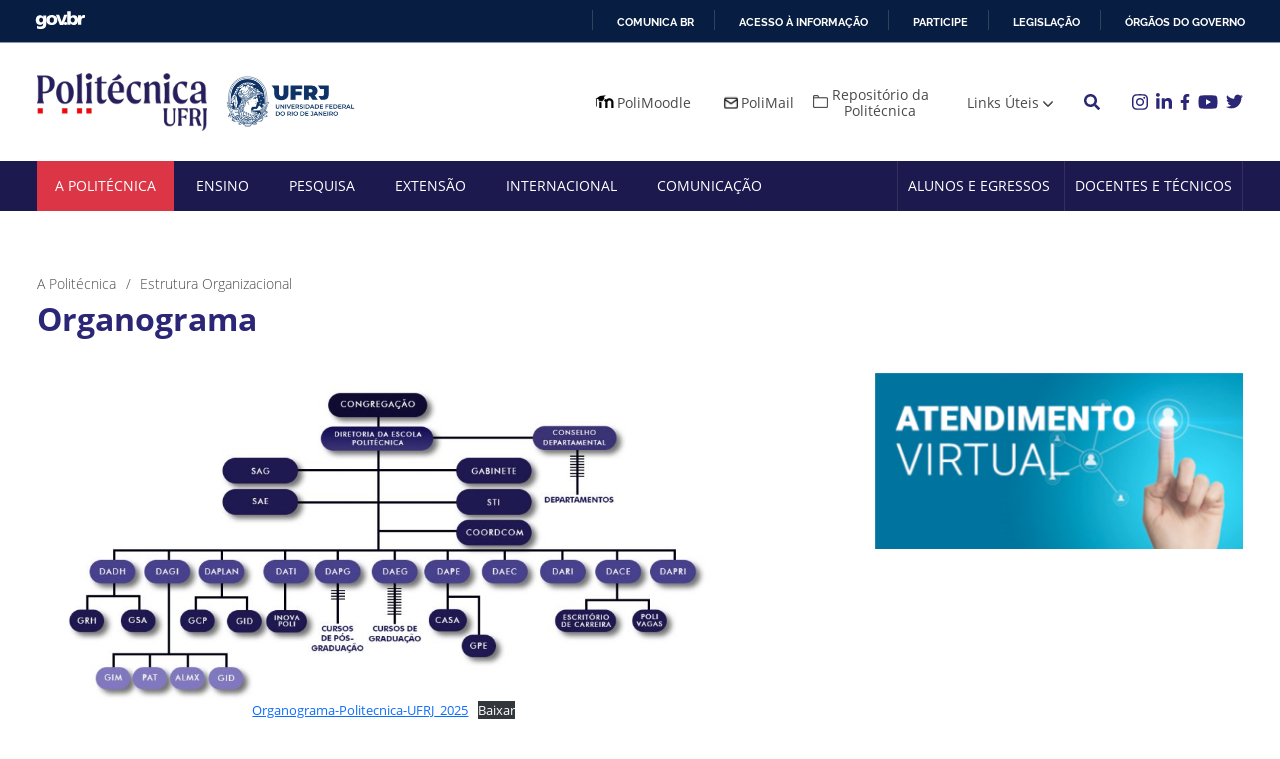

--- FILE ---
content_type: text/html; charset=UTF-8
request_url: https://www.poli.ufrj.br/a-politecnica/estrutura-organizacional/organograma/
body_size: 15080
content:
<!doctype html>
<html lang="pt-BR">

<head>
	<meta charset="UTF-8">
	<meta name="viewport" content="width=device-width, initial-scale=1">
	<meta name="description" content="Politécnica UFRJ">
	<meta name="keywords" content="Faculdade, Politécnica, UFRJ, Politécnica UFRJ">
	<meta name="author" content="Politécnica UFRJ">
	<link rel="profile" href="https://gmpg.org/xfn/11">

	<script src="https://www.poli.ufrj.br/wp-content/themes/politecnica-ufrj/js/jquery-3.6.0.min.js"></script>
	<meta name='robots' content='index, follow, max-image-preview:large, max-snippet:-1, max-video-preview:-1' />
	<style>img:is([sizes="auto" i], [sizes^="auto," i]) { contain-intrinsic-size: 3000px 1500px }</style>
	
	<!-- This site is optimized with the Yoast SEO plugin v24.9 - https://yoast.com/wordpress/plugins/seo/ -->
	<title>Organograma - Politécnica UFRJ</title>
	<link rel="canonical" href="https://poli.ufrj.br/a-politecnica/estrutura-organizacional/organograma/" />
	<meta property="og:locale" content="pt_BR" />
	<meta property="og:type" content="article" />
	<meta property="og:title" content="Organograma - Politécnica UFRJ" />
	<meta property="og:url" content="https://poli.ufrj.br/a-politecnica/estrutura-organizacional/organograma/" />
	<meta property="og:site_name" content="Politécnica UFRJ" />
	<meta property="article:modified_time" content="2025-05-14T20:05:18+00:00" />
	<meta property="og:image" content="https://poli.ufrj.br/wp-content/uploads/2021/06/PoliOrganograma-1.jpg" />
	<meta property="og:image:width" content="762" />
	<meta property="og:image:height" content="448" />
	<meta property="og:image:type" content="image/jpeg" />
	<meta name="twitter:card" content="summary_large_image" />
	<meta name="twitter:label1" content="Est. tempo de leitura" />
	<meta name="twitter:data1" content="1 minuto" />
	<script type="application/ld+json" class="yoast-schema-graph">{"@context":"https://schema.org","@graph":[{"@type":"WebPage","@id":"https://poli.ufrj.br/a-politecnica/estrutura-organizacional/organograma/","url":"https://poli.ufrj.br/a-politecnica/estrutura-organizacional/organograma/","name":"Organograma - Politécnica UFRJ","isPartOf":{"@id":"https://poli.ufrj.br/#website"},"primaryImageOfPage":{"@id":"https://poli.ufrj.br/a-politecnica/estrutura-organizacional/organograma/#primaryimage"},"image":{"@id":"https://poli.ufrj.br/a-politecnica/estrutura-organizacional/organograma/#primaryimage"},"thumbnailUrl":"https://www.poli.ufrj.br/wp-content/uploads/2021/06/PoliOrganograma-1.jpg","datePublished":"2021-06-02T20:51:56+00:00","dateModified":"2025-05-14T20:05:18+00:00","breadcrumb":{"@id":"https://poli.ufrj.br/a-politecnica/estrutura-organizacional/organograma/#breadcrumb"},"inLanguage":"pt-BR","potentialAction":[{"@type":"ReadAction","target":["https://poli.ufrj.br/a-politecnica/estrutura-organizacional/organograma/"]}]},{"@type":"ImageObject","inLanguage":"pt-BR","@id":"https://poli.ufrj.br/a-politecnica/estrutura-organizacional/organograma/#primaryimage","url":"https://www.poli.ufrj.br/wp-content/uploads/2021/06/PoliOrganograma-1.jpg","contentUrl":"https://www.poli.ufrj.br/wp-content/uploads/2021/06/PoliOrganograma-1.jpg","width":762,"height":448},{"@type":"BreadcrumbList","@id":"https://poli.ufrj.br/a-politecnica/estrutura-organizacional/organograma/#breadcrumb","itemListElement":[{"@type":"ListItem","position":1,"name":"A Politécnica","item":"https://www.poli.ufrj.br/a-politecnica/"},{"@type":"ListItem","position":2,"name":"Estrutura organizacional","item":"https://www.poli.ufrj.br/a-politecnica/estrutura-organizacional/"},{"@type":"ListItem","position":3,"name":"Organograma"}]},{"@type":"WebSite","@id":"https://poli.ufrj.br/#website","url":"https://poli.ufrj.br/","name":"Politécnica UFRJ","description":"Escola Politécnica UFRJ","publisher":{"@id":"https://poli.ufrj.br/#organization"},"potentialAction":[{"@type":"SearchAction","target":{"@type":"EntryPoint","urlTemplate":"https://poli.ufrj.br/?s={search_term_string}"},"query-input":{"@type":"PropertyValueSpecification","valueRequired":true,"valueName":"search_term_string"}}],"inLanguage":"pt-BR"},{"@type":"Organization","@id":"https://poli.ufrj.br/#organization","name":"Politécnica UFRJ","url":"https://poli.ufrj.br/","logo":{"@type":"ImageObject","inLanguage":"pt-BR","@id":"https://poli.ufrj.br/#/schema/logo/image/","url":"https://www.poli.ufrj.br/wp-content/uploads/2021/03/politecnica-ufrj.png","contentUrl":"https://www.poli.ufrj.br/wp-content/uploads/2021/03/politecnica-ufrj.png","width":222,"height":76,"caption":"Politécnica UFRJ"},"image":{"@id":"https://poli.ufrj.br/#/schema/logo/image/"}}]}</script>
	<!-- / Yoast SEO plugin. -->


<link rel='dns-prefetch' href='//static.addtoany.com' />
<link rel='dns-prefetch' href='//www.googletagmanager.com' />
<link rel="alternate" type="application/rss+xml" title="Feed para Politécnica UFRJ &raquo;" href="https://www.poli.ufrj.br/feed/" />
<link rel="alternate" type="application/rss+xml" title="Feed de comentários para Politécnica UFRJ &raquo;" href="https://www.poli.ufrj.br/comments/feed/" />
<script>
window._wpemojiSettings = {"baseUrl":"https:\/\/s.w.org\/images\/core\/emoji\/15.0.3\/72x72\/","ext":".png","svgUrl":"https:\/\/s.w.org\/images\/core\/emoji\/15.0.3\/svg\/","svgExt":".svg","source":{"concatemoji":"https:\/\/www.poli.ufrj.br\/wp-includes\/js\/wp-emoji-release.min.js?ver=6.7.4"}};
/*! This file is auto-generated */
!function(i,n){var o,s,e;function c(e){try{var t={supportTests:e,timestamp:(new Date).valueOf()};sessionStorage.setItem(o,JSON.stringify(t))}catch(e){}}function p(e,t,n){e.clearRect(0,0,e.canvas.width,e.canvas.height),e.fillText(t,0,0);var t=new Uint32Array(e.getImageData(0,0,e.canvas.width,e.canvas.height).data),r=(e.clearRect(0,0,e.canvas.width,e.canvas.height),e.fillText(n,0,0),new Uint32Array(e.getImageData(0,0,e.canvas.width,e.canvas.height).data));return t.every(function(e,t){return e===r[t]})}function u(e,t,n){switch(t){case"flag":return n(e,"\ud83c\udff3\ufe0f\u200d\u26a7\ufe0f","\ud83c\udff3\ufe0f\u200b\u26a7\ufe0f")?!1:!n(e,"\ud83c\uddfa\ud83c\uddf3","\ud83c\uddfa\u200b\ud83c\uddf3")&&!n(e,"\ud83c\udff4\udb40\udc67\udb40\udc62\udb40\udc65\udb40\udc6e\udb40\udc67\udb40\udc7f","\ud83c\udff4\u200b\udb40\udc67\u200b\udb40\udc62\u200b\udb40\udc65\u200b\udb40\udc6e\u200b\udb40\udc67\u200b\udb40\udc7f");case"emoji":return!n(e,"\ud83d\udc26\u200d\u2b1b","\ud83d\udc26\u200b\u2b1b")}return!1}function f(e,t,n){var r="undefined"!=typeof WorkerGlobalScope&&self instanceof WorkerGlobalScope?new OffscreenCanvas(300,150):i.createElement("canvas"),a=r.getContext("2d",{willReadFrequently:!0}),o=(a.textBaseline="top",a.font="600 32px Arial",{});return e.forEach(function(e){o[e]=t(a,e,n)}),o}function t(e){var t=i.createElement("script");t.src=e,t.defer=!0,i.head.appendChild(t)}"undefined"!=typeof Promise&&(o="wpEmojiSettingsSupports",s=["flag","emoji"],n.supports={everything:!0,everythingExceptFlag:!0},e=new Promise(function(e){i.addEventListener("DOMContentLoaded",e,{once:!0})}),new Promise(function(t){var n=function(){try{var e=JSON.parse(sessionStorage.getItem(o));if("object"==typeof e&&"number"==typeof e.timestamp&&(new Date).valueOf()<e.timestamp+604800&&"object"==typeof e.supportTests)return e.supportTests}catch(e){}return null}();if(!n){if("undefined"!=typeof Worker&&"undefined"!=typeof OffscreenCanvas&&"undefined"!=typeof URL&&URL.createObjectURL&&"undefined"!=typeof Blob)try{var e="postMessage("+f.toString()+"("+[JSON.stringify(s),u.toString(),p.toString()].join(",")+"));",r=new Blob([e],{type:"text/javascript"}),a=new Worker(URL.createObjectURL(r),{name:"wpTestEmojiSupports"});return void(a.onmessage=function(e){c(n=e.data),a.terminate(),t(n)})}catch(e){}c(n=f(s,u,p))}t(n)}).then(function(e){for(var t in e)n.supports[t]=e[t],n.supports.everything=n.supports.everything&&n.supports[t],"flag"!==t&&(n.supports.everythingExceptFlag=n.supports.everythingExceptFlag&&n.supports[t]);n.supports.everythingExceptFlag=n.supports.everythingExceptFlag&&!n.supports.flag,n.DOMReady=!1,n.readyCallback=function(){n.DOMReady=!0}}).then(function(){return e}).then(function(){var e;n.supports.everything||(n.readyCallback(),(e=n.source||{}).concatemoji?t(e.concatemoji):e.wpemoji&&e.twemoji&&(t(e.twemoji),t(e.wpemoji)))}))}((window,document),window._wpemojiSettings);
</script>
<style id='wp-emoji-styles-inline-css'>

	img.wp-smiley, img.emoji {
		display: inline !important;
		border: none !important;
		box-shadow: none !important;
		height: 1em !important;
		width: 1em !important;
		margin: 0 0.07em !important;
		vertical-align: -0.1em !important;
		background: none !important;
		padding: 0 !important;
	}
</style>
<link rel='stylesheet' id='wp-block-library-css' href='https://www.poli.ufrj.br/wp-includes/css/dist/block-library/style.min.css?ver=6.7.4' media='all' />
<style id='classic-theme-styles-inline-css'>
/*! This file is auto-generated */
.wp-block-button__link{color:#fff;background-color:#32373c;border-radius:9999px;box-shadow:none;text-decoration:none;padding:calc(.667em + 2px) calc(1.333em + 2px);font-size:1.125em}.wp-block-file__button{background:#32373c;color:#fff;text-decoration:none}
</style>
<style id='global-styles-inline-css'>
:root{--wp--preset--aspect-ratio--square: 1;--wp--preset--aspect-ratio--4-3: 4/3;--wp--preset--aspect-ratio--3-4: 3/4;--wp--preset--aspect-ratio--3-2: 3/2;--wp--preset--aspect-ratio--2-3: 2/3;--wp--preset--aspect-ratio--16-9: 16/9;--wp--preset--aspect-ratio--9-16: 9/16;--wp--preset--color--black: #000000;--wp--preset--color--cyan-bluish-gray: #abb8c3;--wp--preset--color--white: #ffffff;--wp--preset--color--pale-pink: #f78da7;--wp--preset--color--vivid-red: #cf2e2e;--wp--preset--color--luminous-vivid-orange: #ff6900;--wp--preset--color--luminous-vivid-amber: #fcb900;--wp--preset--color--light-green-cyan: #7bdcb5;--wp--preset--color--vivid-green-cyan: #00d084;--wp--preset--color--pale-cyan-blue: #8ed1fc;--wp--preset--color--vivid-cyan-blue: #0693e3;--wp--preset--color--vivid-purple: #9b51e0;--wp--preset--gradient--vivid-cyan-blue-to-vivid-purple: linear-gradient(135deg,rgba(6,147,227,1) 0%,rgb(155,81,224) 100%);--wp--preset--gradient--light-green-cyan-to-vivid-green-cyan: linear-gradient(135deg,rgb(122,220,180) 0%,rgb(0,208,130) 100%);--wp--preset--gradient--luminous-vivid-amber-to-luminous-vivid-orange: linear-gradient(135deg,rgba(252,185,0,1) 0%,rgba(255,105,0,1) 100%);--wp--preset--gradient--luminous-vivid-orange-to-vivid-red: linear-gradient(135deg,rgba(255,105,0,1) 0%,rgb(207,46,46) 100%);--wp--preset--gradient--very-light-gray-to-cyan-bluish-gray: linear-gradient(135deg,rgb(238,238,238) 0%,rgb(169,184,195) 100%);--wp--preset--gradient--cool-to-warm-spectrum: linear-gradient(135deg,rgb(74,234,220) 0%,rgb(151,120,209) 20%,rgb(207,42,186) 40%,rgb(238,44,130) 60%,rgb(251,105,98) 80%,rgb(254,248,76) 100%);--wp--preset--gradient--blush-light-purple: linear-gradient(135deg,rgb(255,206,236) 0%,rgb(152,150,240) 100%);--wp--preset--gradient--blush-bordeaux: linear-gradient(135deg,rgb(254,205,165) 0%,rgb(254,45,45) 50%,rgb(107,0,62) 100%);--wp--preset--gradient--luminous-dusk: linear-gradient(135deg,rgb(255,203,112) 0%,rgb(199,81,192) 50%,rgb(65,88,208) 100%);--wp--preset--gradient--pale-ocean: linear-gradient(135deg,rgb(255,245,203) 0%,rgb(182,227,212) 50%,rgb(51,167,181) 100%);--wp--preset--gradient--electric-grass: linear-gradient(135deg,rgb(202,248,128) 0%,rgb(113,206,126) 100%);--wp--preset--gradient--midnight: linear-gradient(135deg,rgb(2,3,129) 0%,rgb(40,116,252) 100%);--wp--preset--font-size--small: 13px;--wp--preset--font-size--medium: 20px;--wp--preset--font-size--large: 36px;--wp--preset--font-size--x-large: 42px;--wp--preset--spacing--20: 0.44rem;--wp--preset--spacing--30: 0.67rem;--wp--preset--spacing--40: 1rem;--wp--preset--spacing--50: 1.5rem;--wp--preset--spacing--60: 2.25rem;--wp--preset--spacing--70: 3.38rem;--wp--preset--spacing--80: 5.06rem;--wp--preset--shadow--natural: 6px 6px 9px rgba(0, 0, 0, 0.2);--wp--preset--shadow--deep: 12px 12px 50px rgba(0, 0, 0, 0.4);--wp--preset--shadow--sharp: 6px 6px 0px rgba(0, 0, 0, 0.2);--wp--preset--shadow--outlined: 6px 6px 0px -3px rgba(255, 255, 255, 1), 6px 6px rgba(0, 0, 0, 1);--wp--preset--shadow--crisp: 6px 6px 0px rgba(0, 0, 0, 1);}:where(.is-layout-flex){gap: 0.5em;}:where(.is-layout-grid){gap: 0.5em;}body .is-layout-flex{display: flex;}.is-layout-flex{flex-wrap: wrap;align-items: center;}.is-layout-flex > :is(*, div){margin: 0;}body .is-layout-grid{display: grid;}.is-layout-grid > :is(*, div){margin: 0;}:where(.wp-block-columns.is-layout-flex){gap: 2em;}:where(.wp-block-columns.is-layout-grid){gap: 2em;}:where(.wp-block-post-template.is-layout-flex){gap: 1.25em;}:where(.wp-block-post-template.is-layout-grid){gap: 1.25em;}.has-black-color{color: var(--wp--preset--color--black) !important;}.has-cyan-bluish-gray-color{color: var(--wp--preset--color--cyan-bluish-gray) !important;}.has-white-color{color: var(--wp--preset--color--white) !important;}.has-pale-pink-color{color: var(--wp--preset--color--pale-pink) !important;}.has-vivid-red-color{color: var(--wp--preset--color--vivid-red) !important;}.has-luminous-vivid-orange-color{color: var(--wp--preset--color--luminous-vivid-orange) !important;}.has-luminous-vivid-amber-color{color: var(--wp--preset--color--luminous-vivid-amber) !important;}.has-light-green-cyan-color{color: var(--wp--preset--color--light-green-cyan) !important;}.has-vivid-green-cyan-color{color: var(--wp--preset--color--vivid-green-cyan) !important;}.has-pale-cyan-blue-color{color: var(--wp--preset--color--pale-cyan-blue) !important;}.has-vivid-cyan-blue-color{color: var(--wp--preset--color--vivid-cyan-blue) !important;}.has-vivid-purple-color{color: var(--wp--preset--color--vivid-purple) !important;}.has-black-background-color{background-color: var(--wp--preset--color--black) !important;}.has-cyan-bluish-gray-background-color{background-color: var(--wp--preset--color--cyan-bluish-gray) !important;}.has-white-background-color{background-color: var(--wp--preset--color--white) !important;}.has-pale-pink-background-color{background-color: var(--wp--preset--color--pale-pink) !important;}.has-vivid-red-background-color{background-color: var(--wp--preset--color--vivid-red) !important;}.has-luminous-vivid-orange-background-color{background-color: var(--wp--preset--color--luminous-vivid-orange) !important;}.has-luminous-vivid-amber-background-color{background-color: var(--wp--preset--color--luminous-vivid-amber) !important;}.has-light-green-cyan-background-color{background-color: var(--wp--preset--color--light-green-cyan) !important;}.has-vivid-green-cyan-background-color{background-color: var(--wp--preset--color--vivid-green-cyan) !important;}.has-pale-cyan-blue-background-color{background-color: var(--wp--preset--color--pale-cyan-blue) !important;}.has-vivid-cyan-blue-background-color{background-color: var(--wp--preset--color--vivid-cyan-blue) !important;}.has-vivid-purple-background-color{background-color: var(--wp--preset--color--vivid-purple) !important;}.has-black-border-color{border-color: var(--wp--preset--color--black) !important;}.has-cyan-bluish-gray-border-color{border-color: var(--wp--preset--color--cyan-bluish-gray) !important;}.has-white-border-color{border-color: var(--wp--preset--color--white) !important;}.has-pale-pink-border-color{border-color: var(--wp--preset--color--pale-pink) !important;}.has-vivid-red-border-color{border-color: var(--wp--preset--color--vivid-red) !important;}.has-luminous-vivid-orange-border-color{border-color: var(--wp--preset--color--luminous-vivid-orange) !important;}.has-luminous-vivid-amber-border-color{border-color: var(--wp--preset--color--luminous-vivid-amber) !important;}.has-light-green-cyan-border-color{border-color: var(--wp--preset--color--light-green-cyan) !important;}.has-vivid-green-cyan-border-color{border-color: var(--wp--preset--color--vivid-green-cyan) !important;}.has-pale-cyan-blue-border-color{border-color: var(--wp--preset--color--pale-cyan-blue) !important;}.has-vivid-cyan-blue-border-color{border-color: var(--wp--preset--color--vivid-cyan-blue) !important;}.has-vivid-purple-border-color{border-color: var(--wp--preset--color--vivid-purple) !important;}.has-vivid-cyan-blue-to-vivid-purple-gradient-background{background: var(--wp--preset--gradient--vivid-cyan-blue-to-vivid-purple) !important;}.has-light-green-cyan-to-vivid-green-cyan-gradient-background{background: var(--wp--preset--gradient--light-green-cyan-to-vivid-green-cyan) !important;}.has-luminous-vivid-amber-to-luminous-vivid-orange-gradient-background{background: var(--wp--preset--gradient--luminous-vivid-amber-to-luminous-vivid-orange) !important;}.has-luminous-vivid-orange-to-vivid-red-gradient-background{background: var(--wp--preset--gradient--luminous-vivid-orange-to-vivid-red) !important;}.has-very-light-gray-to-cyan-bluish-gray-gradient-background{background: var(--wp--preset--gradient--very-light-gray-to-cyan-bluish-gray) !important;}.has-cool-to-warm-spectrum-gradient-background{background: var(--wp--preset--gradient--cool-to-warm-spectrum) !important;}.has-blush-light-purple-gradient-background{background: var(--wp--preset--gradient--blush-light-purple) !important;}.has-blush-bordeaux-gradient-background{background: var(--wp--preset--gradient--blush-bordeaux) !important;}.has-luminous-dusk-gradient-background{background: var(--wp--preset--gradient--luminous-dusk) !important;}.has-pale-ocean-gradient-background{background: var(--wp--preset--gradient--pale-ocean) !important;}.has-electric-grass-gradient-background{background: var(--wp--preset--gradient--electric-grass) !important;}.has-midnight-gradient-background{background: var(--wp--preset--gradient--midnight) !important;}.has-small-font-size{font-size: var(--wp--preset--font-size--small) !important;}.has-medium-font-size{font-size: var(--wp--preset--font-size--medium) !important;}.has-large-font-size{font-size: var(--wp--preset--font-size--large) !important;}.has-x-large-font-size{font-size: var(--wp--preset--font-size--x-large) !important;}
:where(.wp-block-post-template.is-layout-flex){gap: 1.25em;}:where(.wp-block-post-template.is-layout-grid){gap: 1.25em;}
:where(.wp-block-columns.is-layout-flex){gap: 2em;}:where(.wp-block-columns.is-layout-grid){gap: 2em;}
:root :where(.wp-block-pullquote){font-size: 1.5em;line-height: 1.6;}
</style>
<link rel='stylesheet' id='contact-form-7-css' href='https://www.poli.ufrj.br/wp-content/plugins/contact-form-7/includes/css/styles.css?ver=5.7.7' media='all' />
<link rel='stylesheet' id='_s-style-css' href='https://www.poli.ufrj.br/wp-content/themes/politecnica-ufrj/style.css?ver=1.0.0' media='all' />
<link rel='stylesheet' id='addtoany-css' href='https://www.poli.ufrj.br/wp-content/plugins/add-to-any/addtoany.min.css?ver=1.16' media='all' />
<link rel='stylesheet' id='wpgdprc-front-css-css' href='https://www.poli.ufrj.br/wp-content/plugins/wp-gdpr-compliance/Assets/css/front.css?ver=1706552082' media='all' />
<style id='wpgdprc-front-css-inline-css'>
:root{--wp-gdpr--bar--background-color: #000000;--wp-gdpr--bar--color: #ffffff;--wp-gdpr--button--background-color: #000000;--wp-gdpr--button--background-color--darken: #000000;--wp-gdpr--button--color: #ffffff;}
</style>
<script id="addtoany-core-js-before">
window.a2a_config=window.a2a_config||{};a2a_config.callbacks=[];a2a_config.overlays=[];a2a_config.templates={};a2a_localize = {
	Share: "Share",
	Save: "Save",
	Subscribe: "Subscribe",
	Email: "Email",
	Bookmark: "Bookmark",
	ShowAll: "Show all",
	ShowLess: "Show less",
	FindServices: "Find service(s)",
	FindAnyServiceToAddTo: "Instantly find any service to add to",
	PoweredBy: "Powered by",
	ShareViaEmail: "Share via email",
	SubscribeViaEmail: "Subscribe via email",
	BookmarkInYourBrowser: "Bookmark in your browser",
	BookmarkInstructions: "Press Ctrl+D or \u2318+D to bookmark this page",
	AddToYourFavorites: "Add to your favorites",
	SendFromWebOrProgram: "Send from any email address or email program",
	EmailProgram: "Email program",
	More: "More&#8230;",
	ThanksForSharing: "Thanks for sharing!",
	ThanksForFollowing: "Thanks for following!"
};

a2a_config.icon_color="#af1313";
</script>
<script defer src="https://static.addtoany.com/menu/page.js" id="addtoany-core-js"></script>
<script src="https://www.poli.ufrj.br/wp-includes/js/jquery/jquery.min.js?ver=3.7.1" id="jquery-core-js"></script>
<script src="https://www.poli.ufrj.br/wp-includes/js/jquery/jquery-migrate.min.js?ver=3.4.1" id="jquery-migrate-js"></script>
<script defer src="https://www.poli.ufrj.br/wp-content/plugins/add-to-any/addtoany.min.js?ver=1.1" id="addtoany-jquery-js"></script>

<!-- Google tag (gtag.js) snippet added by Site Kit -->

<!-- Snippet do Google Analytics adicionado pelo Site Kit -->
<script src="https://www.googletagmanager.com/gtag/js?id=G-5GZ713JJL3" id="google_gtagjs-js" async></script>
<script id="google_gtagjs-js-after">
window.dataLayer = window.dataLayer || [];function gtag(){dataLayer.push(arguments);}
gtag("set","linker",{"domains":["www.poli.ufrj.br"]});
gtag("js", new Date());
gtag("set", "developer_id.dZTNiMT", true);
gtag("config", "G-5GZ713JJL3");
</script>

<!-- End Google tag (gtag.js) snippet added by Site Kit -->
<script id="wpgdprc-front-js-js-extra">
var wpgdprcFront = {"ajaxUrl":"https:\/\/www.poli.ufrj.br\/wp-admin\/admin-ajax.php","ajaxNonce":"ea2f45ec9b","ajaxArg":"security","pluginPrefix":"wpgdprc","blogId":"1","isMultiSite":"","locale":"pt_BR","showSignUpModal":"","showFormModal":"","cookieName":"wpgdprc-consent","consentVersion":"","path":"\/","prefix":"wpgdprc"};
</script>
<script src="https://www.poli.ufrj.br/wp-content/plugins/wp-gdpr-compliance/Assets/js/front.min.js?ver=1706552082" id="wpgdprc-front-js-js"></script>
<link rel="https://api.w.org/" href="https://www.poli.ufrj.br/wp-json/" /><link rel="alternate" title="JSON" type="application/json" href="https://www.poli.ufrj.br/wp-json/wp/v2/pages/792" /><link rel="EditURI" type="application/rsd+xml" title="RSD" href="https://www.poli.ufrj.br/xmlrpc.php?rsd" />
<link rel='shortlink' href='https://www.poli.ufrj.br/?p=792' />
<link rel="alternate" title="oEmbed (JSON)" type="application/json+oembed" href="https://www.poli.ufrj.br/wp-json/oembed/1.0/embed?url=https%3A%2F%2Fwww.poli.ufrj.br%2Fa-politecnica%2Festrutura-organizacional%2Forganograma%2F" />
<link rel="alternate" title="oEmbed (XML)" type="text/xml+oembed" href="https://www.poli.ufrj.br/wp-json/oembed/1.0/embed?url=https%3A%2F%2Fwww.poli.ufrj.br%2Fa-politecnica%2Festrutura-organizacional%2Forganograma%2F&#038;format=xml" />
<meta name="generator" content="Site Kit by Google 1.124.0" />		<style type="text/css">
					.site-title,
			.site-description {
				position: absolute;
				clip: rect(1px, 1px, 1px, 1px);
				}
					</style>
		<link rel="icon" href="https://www.poli.ufrj.br/wp-content/uploads/2021/08/favicon-1-150x150.png" sizes="32x32" />
<link rel="icon" href="https://www.poli.ufrj.br/wp-content/uploads/2021/08/favicon-1-300x300.png" sizes="192x192" />
<link rel="apple-touch-icon" href="https://www.poli.ufrj.br/wp-content/uploads/2021/08/favicon-1-300x300.png" />
<meta name="msapplication-TileImage" content="https://www.poli.ufrj.br/wp-content/uploads/2021/08/favicon-1-300x300.png" />
	<script src="https://www.poli.ufrj.br/wp-content/themes/politecnica-ufrj/js/owlcarousel.min.js"></script>
	<script src="https://www.poli.ufrj.br/wp-content/themes/politecnica-ufrj/js/bootstrap.min.js"></script>
	<script defer="defer" src="//barra.brasil.gov.br/barra_2.0.js" type="text/javascript"></script>

	<script>
		// menu
		function myFunction() {
			document.getElementsByClassName("main-navigation-poli")[0].classList.toggle("open-menu-poli");
			document.getElementsByClassName("menu-toggle-poli")[0].classList.toggle("active");
		}
	</script>
</head>

<body class="page-template page-template-page-a-politecnica page-template-organograma page-template-page-a-politecnicaorganograma-php page page-id-792 page-child parent-pageid-259 wp-custom-logo">
		<div id="page" class="site">

		<header id="masthead" class="site-header">
			<div class="headerTop">
				<div id="barra-brasil" style="background:#7F7F7F; height: 20px; padding:0 0 0 10px;display:block;">
					<ul id="menu-barra-temp" style="list-style:none;max-width: 1230px;width: 100%;margin: 0 auto 0;padding-left: 12px;">
						<li style="display:inline; float:left;padding-right:10px; margin-right:10px; border-right:1px solid #EDEDED">
							<a href="http://brasil.gov.br" style="font-family:sans,sans-serif; text-decoration:none; color:white;">Portal do Governo Brasileiro</a>
						</li>
					</ul>
				</div>
			</div>
			<div class="headerMain">
				<div class="container-poli">
					<div class="container-fluid">
						<div class="row gx-3 align-items-center">
							<div class="col-lg-4 col-10">
								<a href="https://www.poli.ufrj.br/" class="custom-logo-link" rel="home"><img width="222" height="76" src="https://www.poli.ufrj.br/wp-content/uploads/2021/03/politecnica-ufrj.png" class="custom-logo" alt="Politécnica UFRJ" decoding="async" /></a>
								<a href="https://ufrj.br/" target="_blank" rel="noopener noreferrer" class="logo-ufrj">
									<img src="https://www.poli.ufrj.br/wp-content/uploads/2021/08/ufrj-1.jpeg" alt="UFRJ">
								</a>
							</div>
							<div class="col-lg-8 text-end col-2">
								<nav id="site-navigation" class="main-navigation menu-header-1">
									<div class="menu-menu-header-1-container"><ul id="menu-menu-header-1" class="menu"><li id="menu-item-28" class="icon-moodle menu-item menu-item-type-custom menu-item-object-custom menu-item-28"><a target="_blank" href="https://www.moodle.poli.ufrj.br/">PoliMoodle</a></li>
<li id="menu-item-29" class="icon-polimail menu-item menu-item-type-custom menu-item-object-custom menu-item-29"><a target="_blank" href="https://mail.google.com/a/poli.ufrj.br">PoliMail</a></li>
<li id="menu-item-30" class="repositorio icon-repositorio menu-item menu-item-type-custom menu-item-object-custom menu-item-30"><a target="_blank" href="http://www.repositorio.poli.ufrj.br/">Repositório da Politécnica</a></li>
<li id="menu-item-31" class="menu-item menu-item-type-custom menu-item-object-custom menu-item-has-children menu-item-31"><a href="#">Links Úteis</a>
<ul class="sub-menu">
	<li id="menu-item-100" class="menu-item menu-item-type-custom menu-item-object-custom menu-item-100"><a target="_blank" href="https://intranet.ufrj.br/portal/">Intranet UFRJ</a></li>
	<li id="menu-item-4994" class="menu-item menu-item-type-post_type menu-item-object-page menu-item-4994"><a href="https://www.poli.ufrj.br/atendimentovirtual/">Atendimento Virtual</a></li>
	<li id="menu-item-4327" class="menu-item menu-item-type-custom menu-item-object-custom menu-item-4327"><a href="http://www.poli.ufrj.br/campanha_inclusao_digital.php">Transparência Politécnica</a></li>
	<li id="menu-item-102" class="menu-item menu-item-type-custom menu-item-object-custom menu-item-102"><a target="_blank" href="https://concursos.pr4.ufrj.br/">Concursos PR4 UFRJ</a></li>
	<li id="menu-item-6185" class="menu-item menu-item-type-post_type menu-item-object-page menu-item-6185"><a href="https://www.poli.ufrj.br/concursos-docentes/">Concursos Docentes</a></li>
	<li id="menu-item-103" class="menu-item menu-item-type-custom menu-item-object-custom menu-item-103"><a href="http://www.ouvidoria.ufrj.br/">Ouvidoria</a></li>
	<li id="menu-item-104" class="menu-item menu-item-type-custom menu-item-object-custom menu-item-104"><a href="/estudante/faq/">FAQ</a></li>
</ul>
</li>
</ul></div>								</nav>
								<button type="button" class="btn-search-header" data-bs-toggle="modal" data-bs-target="#searchModal">
									<svg viewBox="0 0 512 512" class="" width="16">
										<path fill="currentColor" d="M505 442.7L405.3 343c-4.5-4.5-10.6-7-17-7H372c27.6-35.3 44-79.7 44-128C416 93.1 322.9 0 208 0S0 93.1 0 208s93.1 208 208 208c48.3 0 92.7-16.4 128-44v16.3c0 6.4 2.5 12.5 7 17l99.7 99.7c9.4 9.4 24.6 9.4 33.9 0l28.3-28.3c9.4-9.4 9.4-24.6.1-34zM208 336c-70.7 0-128-57.2-128-128 0-70.7 57.2-128 128-128 70.7 0 128 57.2 128 128 0 70.7-57.2 128-128 128z" class=""></path>
									</svg>
								</button>

								<div class="redes-sociais">
									<ul>
																					<li>
												<a href="https://www.instagram.com/poliufrjoficial/" target="_blank" rel="noopener noreferrer" class="icon ">
													<svg viewBox="0 0 448 512" class="linkedin instagram-active" width="16">
														<path fill="currentColor" d="M100.28 448H7.4V148.9h92.88zM53.79 108.1C24.09 108.1 0 83.5 0 53.8a53.79 53.79 0 0 1 107.58 0c0 29.7-24.1 54.3-53.79 54.3zM447.9 448h-92.68V302.4c0-34.7-.7-79.2-48.29-79.2-48.29 0-55.69 37.7-55.69 76.7V448h-92.78V148.9h89.08v40.8h1.3c12.4-23.5 42.69-48.3 87.88-48.3 94 0 111.28 61.9 111.28 142.3V448z" class=""></path>
													</svg>
													<svg viewBox="0 0 512 512" class="twitter instagram-active" width="17">
														<path fill="currentColor" d="M459.37 151.716c.325 4.548.325 9.097.325 13.645 0 138.72-105.583 298.558-298.558 298.558-59.452 0-114.68-17.219-161.137-47.106 8.447.974 16.568 1.299 25.34 1.299 49.055 0 94.213-16.568 130.274-44.832-46.132-.975-84.792-31.188-98.112-72.772 6.498.974 12.995 1.624 19.818 1.624 9.421 0 18.843-1.3 27.614-3.573-48.081-9.747-84.143-51.98-84.143-102.985v-1.299c13.969 7.797 30.214 12.67 47.431 13.319-28.264-18.843-46.781-51.005-46.781-87.391 0-19.492 5.197-37.36 14.294-52.954 51.655 63.675 129.3 105.258 216.365 109.807-1.624-7.797-2.599-15.918-2.599-24.04 0-57.828 46.782-104.934 104.934-104.934 30.213 0 57.502 12.67 76.67 33.137 23.715-4.548 46.456-13.32 66.599-25.34-7.798 24.366-24.366 44.833-46.132 57.827 21.117-2.273 41.584-8.122 60.426-16.243-14.292 20.791-32.161 39.308-52.628 54.253z" class=""></path>
													</svg>
													<svg viewBox="0 0 576 512" class="youtube instagram-active" width="20">
														<path fill="currentColor" d="M549.655 124.083c-6.281-23.65-24.787-42.276-48.284-48.597C458.781 64 288 64 288 64S117.22 64 74.629 75.486c-23.497 6.322-42.003 24.947-48.284 48.597-11.412 42.867-11.412 132.305-11.412 132.305s0 89.438 11.412 132.305c6.281 23.65 24.787 41.5 48.284 47.821C117.22 448 288 448 288 448s170.78 0 213.371-11.486c23.497-6.321 42.003-24.171 48.284-47.821 11.412-42.867 11.412-132.305 11.412-132.305s0-89.438-11.412-132.305zm-317.51 213.508V175.185l142.739 81.205-142.739 81.201z" class=""></path>
													</svg>
													<svg viewBox="0 0 448 512" class="instagram instagram-active" width="16">
														<path fill="currentColor" d="M224.1 141c-63.6 0-114.9 51.3-114.9 114.9s51.3 114.9 114.9 114.9S339 319.5 339 255.9 287.7 141 224.1 141zm0 189.6c-41.1 0-74.7-33.5-74.7-74.7s33.5-74.7 74.7-74.7 74.7 33.5 74.7 74.7-33.6 74.7-74.7 74.7zm146.4-194.3c0 14.9-12 26.8-26.8 26.8-14.9 0-26.8-12-26.8-26.8s12-26.8 26.8-26.8 26.8 12 26.8 26.8zm76.1 27.2c-1.7-35.9-9.9-67.7-36.2-93.9-26.2-26.2-58-34.4-93.9-36.2-37-2.1-147.9-2.1-184.9 0-35.8 1.7-67.6 9.9-93.9 36.1s-34.4 58-36.2 93.9c-2.1 37-2.1 147.9 0 184.9 1.7 35.9 9.9 67.7 36.2 93.9s58 34.4 93.9 36.2c37 2.1 147.9 2.1 184.9 0 35.9-1.7 67.7-9.9 93.9-36.2 26.2-26.2 34.4-58 36.2-93.9 2.1-37 2.1-147.8 0-184.8zM398.8 388c-7.8 19.6-22.9 34.7-42.6 42.6-29.5 11.7-99.5 9-132.1 9s-102.7 2.6-132.1-9c-19.6-7.8-34.7-22.9-42.6-42.6-11.7-29.5-9-99.5-9-132.1s-2.6-102.7 9-132.1c7.8-19.6 22.9-34.7 42.6-42.6 29.5-11.7 99.5-9 132.1-9s102.7-2.6 132.1 9c19.6 7.8 34.7 22.9 42.6 42.6 11.7 29.5 9 99.5 9 132.1s2.7 102.7-9 132.1z" class=""></path>
													</svg>
													<svg viewBox="0 0 320 512" class="facebook instagram-active" width="10">
														<path fill="currentColor" d="M279.14 288l14.22-92.66h-88.91v-60.13c0-25.35 12.42-50.06 52.24-50.06h40.42V6.26S260.43 0 225.36 0c-73.22 0-121.08 44.38-121.08 124.72v70.62H22.89V288h81.39v224h100.17V288z" class=""></path>
													</svg>
												</a>
											</li>
																					<li>
												<a href="https://www.linkedin.com/school/escola-polit%C3%A9cnica-da-ufrj/" target="_blank" rel="noopener noreferrer" class="icon ">
													<svg viewBox="0 0 448 512" class="linkedin linkedin-active" width="16">
														<path fill="currentColor" d="M100.28 448H7.4V148.9h92.88zM53.79 108.1C24.09 108.1 0 83.5 0 53.8a53.79 53.79 0 0 1 107.58 0c0 29.7-24.1 54.3-53.79 54.3zM447.9 448h-92.68V302.4c0-34.7-.7-79.2-48.29-79.2-48.29 0-55.69 37.7-55.69 76.7V448h-92.78V148.9h89.08v40.8h1.3c12.4-23.5 42.69-48.3 87.88-48.3 94 0 111.28 61.9 111.28 142.3V448z" class=""></path>
													</svg>
													<svg viewBox="0 0 512 512" class="twitter linkedin-active" width="17">
														<path fill="currentColor" d="M459.37 151.716c.325 4.548.325 9.097.325 13.645 0 138.72-105.583 298.558-298.558 298.558-59.452 0-114.68-17.219-161.137-47.106 8.447.974 16.568 1.299 25.34 1.299 49.055 0 94.213-16.568 130.274-44.832-46.132-.975-84.792-31.188-98.112-72.772 6.498.974 12.995 1.624 19.818 1.624 9.421 0 18.843-1.3 27.614-3.573-48.081-9.747-84.143-51.98-84.143-102.985v-1.299c13.969 7.797 30.214 12.67 47.431 13.319-28.264-18.843-46.781-51.005-46.781-87.391 0-19.492 5.197-37.36 14.294-52.954 51.655 63.675 129.3 105.258 216.365 109.807-1.624-7.797-2.599-15.918-2.599-24.04 0-57.828 46.782-104.934 104.934-104.934 30.213 0 57.502 12.67 76.67 33.137 23.715-4.548 46.456-13.32 66.599-25.34-7.798 24.366-24.366 44.833-46.132 57.827 21.117-2.273 41.584-8.122 60.426-16.243-14.292 20.791-32.161 39.308-52.628 54.253z" class=""></path>
													</svg>
													<svg viewBox="0 0 576 512" class="youtube linkedin-active" width="20">
														<path fill="currentColor" d="M549.655 124.083c-6.281-23.65-24.787-42.276-48.284-48.597C458.781 64 288 64 288 64S117.22 64 74.629 75.486c-23.497 6.322-42.003 24.947-48.284 48.597-11.412 42.867-11.412 132.305-11.412 132.305s0 89.438 11.412 132.305c6.281 23.65 24.787 41.5 48.284 47.821C117.22 448 288 448 288 448s170.78 0 213.371-11.486c23.497-6.321 42.003-24.171 48.284-47.821 11.412-42.867 11.412-132.305 11.412-132.305s0-89.438-11.412-132.305zm-317.51 213.508V175.185l142.739 81.205-142.739 81.201z" class=""></path>
													</svg>
													<svg viewBox="0 0 448 512" class="instagram linkedin-active" width="16">
														<path fill="currentColor" d="M224.1 141c-63.6 0-114.9 51.3-114.9 114.9s51.3 114.9 114.9 114.9S339 319.5 339 255.9 287.7 141 224.1 141zm0 189.6c-41.1 0-74.7-33.5-74.7-74.7s33.5-74.7 74.7-74.7 74.7 33.5 74.7 74.7-33.6 74.7-74.7 74.7zm146.4-194.3c0 14.9-12 26.8-26.8 26.8-14.9 0-26.8-12-26.8-26.8s12-26.8 26.8-26.8 26.8 12 26.8 26.8zm76.1 27.2c-1.7-35.9-9.9-67.7-36.2-93.9-26.2-26.2-58-34.4-93.9-36.2-37-2.1-147.9-2.1-184.9 0-35.8 1.7-67.6 9.9-93.9 36.1s-34.4 58-36.2 93.9c-2.1 37-2.1 147.9 0 184.9 1.7 35.9 9.9 67.7 36.2 93.9s58 34.4 93.9 36.2c37 2.1 147.9 2.1 184.9 0 35.9-1.7 67.7-9.9 93.9-36.2 26.2-26.2 34.4-58 36.2-93.9 2.1-37 2.1-147.8 0-184.8zM398.8 388c-7.8 19.6-22.9 34.7-42.6 42.6-29.5 11.7-99.5 9-132.1 9s-102.7 2.6-132.1-9c-19.6-7.8-34.7-22.9-42.6-42.6-11.7-29.5-9-99.5-9-132.1s-2.6-102.7 9-132.1c7.8-19.6 22.9-34.7 42.6-42.6 29.5-11.7 99.5-9 132.1-9s102.7-2.6 132.1 9c19.6 7.8 34.7 22.9 42.6 42.6 11.7 29.5 9 99.5 9 132.1s2.7 102.7-9 132.1z" class=""></path>
													</svg>
													<svg viewBox="0 0 320 512" class="facebook linkedin-active" width="10">
														<path fill="currentColor" d="M279.14 288l14.22-92.66h-88.91v-60.13c0-25.35 12.42-50.06 52.24-50.06h40.42V6.26S260.43 0 225.36 0c-73.22 0-121.08 44.38-121.08 124.72v70.62H22.89V288h81.39v224h100.17V288z" class=""></path>
													</svg>
												</a>
											</li>
																					<li>
												<a href="https://www.facebook.com/PoliUFRJ/" target="_blank" rel="noopener noreferrer" class="icon ">
													<svg viewBox="0 0 448 512" class="linkedin facebook-active" width="16">
														<path fill="currentColor" d="M100.28 448H7.4V148.9h92.88zM53.79 108.1C24.09 108.1 0 83.5 0 53.8a53.79 53.79 0 0 1 107.58 0c0 29.7-24.1 54.3-53.79 54.3zM447.9 448h-92.68V302.4c0-34.7-.7-79.2-48.29-79.2-48.29 0-55.69 37.7-55.69 76.7V448h-92.78V148.9h89.08v40.8h1.3c12.4-23.5 42.69-48.3 87.88-48.3 94 0 111.28 61.9 111.28 142.3V448z" class=""></path>
													</svg>
													<svg viewBox="0 0 512 512" class="twitter facebook-active" width="17">
														<path fill="currentColor" d="M459.37 151.716c.325 4.548.325 9.097.325 13.645 0 138.72-105.583 298.558-298.558 298.558-59.452 0-114.68-17.219-161.137-47.106 8.447.974 16.568 1.299 25.34 1.299 49.055 0 94.213-16.568 130.274-44.832-46.132-.975-84.792-31.188-98.112-72.772 6.498.974 12.995 1.624 19.818 1.624 9.421 0 18.843-1.3 27.614-3.573-48.081-9.747-84.143-51.98-84.143-102.985v-1.299c13.969 7.797 30.214 12.67 47.431 13.319-28.264-18.843-46.781-51.005-46.781-87.391 0-19.492 5.197-37.36 14.294-52.954 51.655 63.675 129.3 105.258 216.365 109.807-1.624-7.797-2.599-15.918-2.599-24.04 0-57.828 46.782-104.934 104.934-104.934 30.213 0 57.502 12.67 76.67 33.137 23.715-4.548 46.456-13.32 66.599-25.34-7.798 24.366-24.366 44.833-46.132 57.827 21.117-2.273 41.584-8.122 60.426-16.243-14.292 20.791-32.161 39.308-52.628 54.253z" class=""></path>
													</svg>
													<svg viewBox="0 0 576 512" class="youtube facebook-active" width="20">
														<path fill="currentColor" d="M549.655 124.083c-6.281-23.65-24.787-42.276-48.284-48.597C458.781 64 288 64 288 64S117.22 64 74.629 75.486c-23.497 6.322-42.003 24.947-48.284 48.597-11.412 42.867-11.412 132.305-11.412 132.305s0 89.438 11.412 132.305c6.281 23.65 24.787 41.5 48.284 47.821C117.22 448 288 448 288 448s170.78 0 213.371-11.486c23.497-6.321 42.003-24.171 48.284-47.821 11.412-42.867 11.412-132.305 11.412-132.305s0-89.438-11.412-132.305zm-317.51 213.508V175.185l142.739 81.205-142.739 81.201z" class=""></path>
													</svg>
													<svg viewBox="0 0 448 512" class="instagram facebook-active" width="16">
														<path fill="currentColor" d="M224.1 141c-63.6 0-114.9 51.3-114.9 114.9s51.3 114.9 114.9 114.9S339 319.5 339 255.9 287.7 141 224.1 141zm0 189.6c-41.1 0-74.7-33.5-74.7-74.7s33.5-74.7 74.7-74.7 74.7 33.5 74.7 74.7-33.6 74.7-74.7 74.7zm146.4-194.3c0 14.9-12 26.8-26.8 26.8-14.9 0-26.8-12-26.8-26.8s12-26.8 26.8-26.8 26.8 12 26.8 26.8zm76.1 27.2c-1.7-35.9-9.9-67.7-36.2-93.9-26.2-26.2-58-34.4-93.9-36.2-37-2.1-147.9-2.1-184.9 0-35.8 1.7-67.6 9.9-93.9 36.1s-34.4 58-36.2 93.9c-2.1 37-2.1 147.9 0 184.9 1.7 35.9 9.9 67.7 36.2 93.9s58 34.4 93.9 36.2c37 2.1 147.9 2.1 184.9 0 35.9-1.7 67.7-9.9 93.9-36.2 26.2-26.2 34.4-58 36.2-93.9 2.1-37 2.1-147.8 0-184.8zM398.8 388c-7.8 19.6-22.9 34.7-42.6 42.6-29.5 11.7-99.5 9-132.1 9s-102.7 2.6-132.1-9c-19.6-7.8-34.7-22.9-42.6-42.6-11.7-29.5-9-99.5-9-132.1s-2.6-102.7 9-132.1c7.8-19.6 22.9-34.7 42.6-42.6 29.5-11.7 99.5-9 132.1-9s102.7-2.6 132.1 9c19.6 7.8 34.7 22.9 42.6 42.6 11.7 29.5 9 99.5 9 132.1s2.7 102.7-9 132.1z" class=""></path>
													</svg>
													<svg viewBox="0 0 320 512" class="facebook facebook-active" width="10">
														<path fill="currentColor" d="M279.14 288l14.22-92.66h-88.91v-60.13c0-25.35 12.42-50.06 52.24-50.06h40.42V6.26S260.43 0 225.36 0c-73.22 0-121.08 44.38-121.08 124.72v70.62H22.89V288h81.39v224h100.17V288z" class=""></path>
													</svg>
												</a>
											</li>
																					<li>
												<a href="https://www.youtube.com/channel/UC2cmM1W9Fy0Z2L8oxUOyJuQ/featured" target="_blank" rel="noopener noreferrer" class="icon ">
													<svg viewBox="0 0 448 512" class="linkedin youtube-active" width="16">
														<path fill="currentColor" d="M100.28 448H7.4V148.9h92.88zM53.79 108.1C24.09 108.1 0 83.5 0 53.8a53.79 53.79 0 0 1 107.58 0c0 29.7-24.1 54.3-53.79 54.3zM447.9 448h-92.68V302.4c0-34.7-.7-79.2-48.29-79.2-48.29 0-55.69 37.7-55.69 76.7V448h-92.78V148.9h89.08v40.8h1.3c12.4-23.5 42.69-48.3 87.88-48.3 94 0 111.28 61.9 111.28 142.3V448z" class=""></path>
													</svg>
													<svg viewBox="0 0 512 512" class="twitter youtube-active" width="17">
														<path fill="currentColor" d="M459.37 151.716c.325 4.548.325 9.097.325 13.645 0 138.72-105.583 298.558-298.558 298.558-59.452 0-114.68-17.219-161.137-47.106 8.447.974 16.568 1.299 25.34 1.299 49.055 0 94.213-16.568 130.274-44.832-46.132-.975-84.792-31.188-98.112-72.772 6.498.974 12.995 1.624 19.818 1.624 9.421 0 18.843-1.3 27.614-3.573-48.081-9.747-84.143-51.98-84.143-102.985v-1.299c13.969 7.797 30.214 12.67 47.431 13.319-28.264-18.843-46.781-51.005-46.781-87.391 0-19.492 5.197-37.36 14.294-52.954 51.655 63.675 129.3 105.258 216.365 109.807-1.624-7.797-2.599-15.918-2.599-24.04 0-57.828 46.782-104.934 104.934-104.934 30.213 0 57.502 12.67 76.67 33.137 23.715-4.548 46.456-13.32 66.599-25.34-7.798 24.366-24.366 44.833-46.132 57.827 21.117-2.273 41.584-8.122 60.426-16.243-14.292 20.791-32.161 39.308-52.628 54.253z" class=""></path>
													</svg>
													<svg viewBox="0 0 576 512" class="youtube youtube-active" width="20">
														<path fill="currentColor" d="M549.655 124.083c-6.281-23.65-24.787-42.276-48.284-48.597C458.781 64 288 64 288 64S117.22 64 74.629 75.486c-23.497 6.322-42.003 24.947-48.284 48.597-11.412 42.867-11.412 132.305-11.412 132.305s0 89.438 11.412 132.305c6.281 23.65 24.787 41.5 48.284 47.821C117.22 448 288 448 288 448s170.78 0 213.371-11.486c23.497-6.321 42.003-24.171 48.284-47.821 11.412-42.867 11.412-132.305 11.412-132.305s0-89.438-11.412-132.305zm-317.51 213.508V175.185l142.739 81.205-142.739 81.201z" class=""></path>
													</svg>
													<svg viewBox="0 0 448 512" class="instagram youtube-active" width="16">
														<path fill="currentColor" d="M224.1 141c-63.6 0-114.9 51.3-114.9 114.9s51.3 114.9 114.9 114.9S339 319.5 339 255.9 287.7 141 224.1 141zm0 189.6c-41.1 0-74.7-33.5-74.7-74.7s33.5-74.7 74.7-74.7 74.7 33.5 74.7 74.7-33.6 74.7-74.7 74.7zm146.4-194.3c0 14.9-12 26.8-26.8 26.8-14.9 0-26.8-12-26.8-26.8s12-26.8 26.8-26.8 26.8 12 26.8 26.8zm76.1 27.2c-1.7-35.9-9.9-67.7-36.2-93.9-26.2-26.2-58-34.4-93.9-36.2-37-2.1-147.9-2.1-184.9 0-35.8 1.7-67.6 9.9-93.9 36.1s-34.4 58-36.2 93.9c-2.1 37-2.1 147.9 0 184.9 1.7 35.9 9.9 67.7 36.2 93.9s58 34.4 93.9 36.2c37 2.1 147.9 2.1 184.9 0 35.9-1.7 67.7-9.9 93.9-36.2 26.2-26.2 34.4-58 36.2-93.9 2.1-37 2.1-147.8 0-184.8zM398.8 388c-7.8 19.6-22.9 34.7-42.6 42.6-29.5 11.7-99.5 9-132.1 9s-102.7 2.6-132.1-9c-19.6-7.8-34.7-22.9-42.6-42.6-11.7-29.5-9-99.5-9-132.1s-2.6-102.7 9-132.1c7.8-19.6 22.9-34.7 42.6-42.6 29.5-11.7 99.5-9 132.1-9s102.7-2.6 132.1 9c19.6 7.8 34.7 22.9 42.6 42.6 11.7 29.5 9 99.5 9 132.1s2.7 102.7-9 132.1z" class=""></path>
													</svg>
													<svg viewBox="0 0 320 512" class="facebook youtube-active" width="10">
														<path fill="currentColor" d="M279.14 288l14.22-92.66h-88.91v-60.13c0-25.35 12.42-50.06 52.24-50.06h40.42V6.26S260.43 0 225.36 0c-73.22 0-121.08 44.38-121.08 124.72v70.62H22.89V288h81.39v224h100.17V288z" class=""></path>
													</svg>
												</a>
											</li>
																					<li>
												<a href="https://twitter.com/Poli_UFRJ" target="_blank" rel="noopener noreferrer" class="icon ">
													<svg viewBox="0 0 448 512" class="linkedin twitter-active" width="16">
														<path fill="currentColor" d="M100.28 448H7.4V148.9h92.88zM53.79 108.1C24.09 108.1 0 83.5 0 53.8a53.79 53.79 0 0 1 107.58 0c0 29.7-24.1 54.3-53.79 54.3zM447.9 448h-92.68V302.4c0-34.7-.7-79.2-48.29-79.2-48.29 0-55.69 37.7-55.69 76.7V448h-92.78V148.9h89.08v40.8h1.3c12.4-23.5 42.69-48.3 87.88-48.3 94 0 111.28 61.9 111.28 142.3V448z" class=""></path>
													</svg>
													<svg viewBox="0 0 512 512" class="twitter twitter-active" width="17">
														<path fill="currentColor" d="M459.37 151.716c.325 4.548.325 9.097.325 13.645 0 138.72-105.583 298.558-298.558 298.558-59.452 0-114.68-17.219-161.137-47.106 8.447.974 16.568 1.299 25.34 1.299 49.055 0 94.213-16.568 130.274-44.832-46.132-.975-84.792-31.188-98.112-72.772 6.498.974 12.995 1.624 19.818 1.624 9.421 0 18.843-1.3 27.614-3.573-48.081-9.747-84.143-51.98-84.143-102.985v-1.299c13.969 7.797 30.214 12.67 47.431 13.319-28.264-18.843-46.781-51.005-46.781-87.391 0-19.492 5.197-37.36 14.294-52.954 51.655 63.675 129.3 105.258 216.365 109.807-1.624-7.797-2.599-15.918-2.599-24.04 0-57.828 46.782-104.934 104.934-104.934 30.213 0 57.502 12.67 76.67 33.137 23.715-4.548 46.456-13.32 66.599-25.34-7.798 24.366-24.366 44.833-46.132 57.827 21.117-2.273 41.584-8.122 60.426-16.243-14.292 20.791-32.161 39.308-52.628 54.253z" class=""></path>
													</svg>
													<svg viewBox="0 0 576 512" class="youtube twitter-active" width="20">
														<path fill="currentColor" d="M549.655 124.083c-6.281-23.65-24.787-42.276-48.284-48.597C458.781 64 288 64 288 64S117.22 64 74.629 75.486c-23.497 6.322-42.003 24.947-48.284 48.597-11.412 42.867-11.412 132.305-11.412 132.305s0 89.438 11.412 132.305c6.281 23.65 24.787 41.5 48.284 47.821C117.22 448 288 448 288 448s170.78 0 213.371-11.486c23.497-6.321 42.003-24.171 48.284-47.821 11.412-42.867 11.412-132.305 11.412-132.305s0-89.438-11.412-132.305zm-317.51 213.508V175.185l142.739 81.205-142.739 81.201z" class=""></path>
													</svg>
													<svg viewBox="0 0 448 512" class="instagram twitter-active" width="16">
														<path fill="currentColor" d="M224.1 141c-63.6 0-114.9 51.3-114.9 114.9s51.3 114.9 114.9 114.9S339 319.5 339 255.9 287.7 141 224.1 141zm0 189.6c-41.1 0-74.7-33.5-74.7-74.7s33.5-74.7 74.7-74.7 74.7 33.5 74.7 74.7-33.6 74.7-74.7 74.7zm146.4-194.3c0 14.9-12 26.8-26.8 26.8-14.9 0-26.8-12-26.8-26.8s12-26.8 26.8-26.8 26.8 12 26.8 26.8zm76.1 27.2c-1.7-35.9-9.9-67.7-36.2-93.9-26.2-26.2-58-34.4-93.9-36.2-37-2.1-147.9-2.1-184.9 0-35.8 1.7-67.6 9.9-93.9 36.1s-34.4 58-36.2 93.9c-2.1 37-2.1 147.9 0 184.9 1.7 35.9 9.9 67.7 36.2 93.9s58 34.4 93.9 36.2c37 2.1 147.9 2.1 184.9 0 35.9-1.7 67.7-9.9 93.9-36.2 26.2-26.2 34.4-58 36.2-93.9 2.1-37 2.1-147.8 0-184.8zM398.8 388c-7.8 19.6-22.9 34.7-42.6 42.6-29.5 11.7-99.5 9-132.1 9s-102.7 2.6-132.1-9c-19.6-7.8-34.7-22.9-42.6-42.6-11.7-29.5-9-99.5-9-132.1s-2.6-102.7 9-132.1c7.8-19.6 22.9-34.7 42.6-42.6 29.5-11.7 99.5-9 132.1-9s102.7-2.6 132.1 9c19.6 7.8 34.7 22.9 42.6 42.6 11.7 29.5 9 99.5 9 132.1s2.7 102.7-9 132.1z" class=""></path>
													</svg>
													<svg viewBox="0 0 320 512" class="facebook twitter-active" width="10">
														<path fill="currentColor" d="M279.14 288l14.22-92.66h-88.91v-60.13c0-25.35 12.42-50.06 52.24-50.06h40.42V6.26S260.43 0 225.36 0c-73.22 0-121.08 44.38-121.08 124.72v70.62H22.89V288h81.39v224h100.17V288z" class=""></path>
													</svg>
												</a>
											</li>
																			</ul>
								</div>
							</div>
						</div>
					</div>
				</div>
			</div>
			<div class="headerBottom">
				<div class="container-poli">
					<div class="container-fluid">
						<div class="row gx-3 align-items-center">
							<div class="col-lg-8">
								<nav class="menu-header-2">
									<div class="menu-menu-header-2-container"><ul id="menu-menu-header-2" class="menu"><li id="menu-item-64" class="menu-item menu-item-type-custom menu-item-object-custom current-menu-ancestor menu-item-has-children menu-item-64"><a href="#">A Politécnica</a>
<ul class="sub-menu">
	<li id="menu-item-72" class="menu-item menu-item-type-custom menu-item-object-custom menu-item-72"><a href="/a-politecnica/sobre-a-escola-politecnica/">Sobre</a></li>
	<li id="menu-item-73" class="menu-item menu-item-type-custom menu-item-object-custom menu-item-73"><a href="/a-politecnica/historia/">História</a></li>
	<li id="menu-item-74" class="menu-item menu-item-type-custom menu-item-object-custom menu-item-74"><a href="/a-politecnica/museu/">Museu</a></li>
	<li id="menu-item-75" class="menu-item menu-item-type-custom menu-item-object-custom current-menu-ancestor current-menu-parent menu-item-has-children menu-item-75"><a href="#">Estrutura Organizacional</a>
	<ul class="sub-menu">
		<li id="menu-item-538" class="menu-item menu-item-type-custom menu-item-object-custom current-menu-item menu-item-538"><a href="/a-politecnica/estrutura-organizacional/organograma/" aria-current="page">Organograma</a></li>
		<li id="menu-item-401" class="menu-item menu-item-type-custom menu-item-object-custom menu-item-401"><a href="/a-politecnica/estrutura-organizacional/direcao/">Direção</a></li>
		<li id="menu-item-536" class="menu-item menu-item-type-custom menu-item-object-custom menu-item-536"><a href="/a-politecnica/estrutura-organizacional/departamentos/">Departamentos</a></li>
		<li id="menu-item-5750" class="menu-item menu-item-type-custom menu-item-object-custom menu-item-5750"><a href="https://poli.ufrj.br/docentes-tecnicos/conselho-departamental/">Conselho Departamental</a></li>
		<li id="menu-item-534" class="menu-item menu-item-type-custom menu-item-object-custom menu-item-534"><a href="/a-politecnica/estrutura-organizacional/comissao-de-pos-graduacao-e-pesquisa/">Comissão de Pós-Graduação e Pesquisa</a></li>
		<li id="menu-item-1431" class="menu-item menu-item-type-custom menu-item-object-custom menu-item-1431"><a href="/a-politecnica/estrutura-organizacional/congregacao-da-politecnica/">Congregação da Politécnica</a></li>
	</ul>
</li>
	<li id="menu-item-76" class="menu-item menu-item-type-custom menu-item-object-custom menu-item-has-children menu-item-76"><a href="#">Equipe Politécnica</a>
	<ul class="sub-menu">
		<li id="menu-item-7771" class="menu-item menu-item-type-custom menu-item-object-custom menu-item-7771"><a href="https://www.poli.ufrj.br/equipe-docentes/">Docentes</a></li>
		<li id="menu-item-7772" class="menu-item menu-item-type-custom menu-item-object-custom menu-item-7772"><a href="https://www.poli.ufrj.br/equipe-tecnicos/">Técnicos</a></li>
		<li id="menu-item-7763" class="menu-item menu-item-type-custom menu-item-object-custom menu-item-7763"><a href="https://www.poli.ufrj.br/equipe-colaboradores/">Colaboradores</a></li>
	</ul>
</li>
	<li id="menu-item-77" class="menu-item menu-item-type-custom menu-item-object-custom menu-item-has-children menu-item-77"><a href="#">Centro Acadêmico</a>
	<ul class="sub-menu">
		<li id="menu-item-610" class="menu-item menu-item-type-custom menu-item-object-custom menu-item-610"><a href="/servicos/politica-estudantil/">Confrarias</a></li>
		<li id="menu-item-611" class="menu-item menu-item-type-custom menu-item-object-custom menu-item-611"><a href="/estudante/caeng-centro-academico-de-engenharia/">Centro Acadêmico</a></li>
	</ul>
</li>
	<li id="menu-item-78" class="menu-item menu-item-type-custom menu-item-object-custom menu-item-78"><a href="/a-politecnica/bibliotecas/">Bibliotecas</a></li>
	<li id="menu-item-79" class="menu-item menu-item-type-custom menu-item-object-custom menu-item-79"><a href="/a-politecnica/a3p/">A3P</a></li>
</ul>
</li>
<li id="menu-item-65" class="menu-item menu-item-type-custom menu-item-object-custom menu-item-has-children menu-item-65"><a href="#">Ensino</a>
<ul class="sub-menu">
	<li id="menu-item-80" class="menu-item menu-item-type-custom menu-item-object-custom menu-item-has-children menu-item-80"><a href="#">Graduação</a>
	<ul class="sub-menu">
		<li id="menu-item-615" class="menu-item menu-item-type-custom menu-item-object-custom menu-item-615"><a href="/ensino/graduacao/cursos/">Cursos</a></li>
		<li id="menu-item-616" class="menu-item menu-item-type-custom menu-item-object-custom menu-item-616"><a href="/ensino/graduacao/calendarios/">Calendários</a></li>
		<li id="menu-item-617" class="menu-item menu-item-type-custom menu-item-object-custom menu-item-617"><a href="/ensino/graduacao/atividades-complementares/">Atividades Complementares</a></li>
	</ul>
</li>
	<li id="menu-item-81" class="menu-item menu-item-type-custom menu-item-object-custom menu-item-81"><a href="/ensino/mestrado/">Mestrado</a></li>
	<li id="menu-item-82" class="menu-item menu-item-type-custom menu-item-object-custom menu-item-82"><a href="/ensino/doutorado/">Doutorado</a></li>
	<li id="menu-item-83" class="menu-item menu-item-type-custom menu-item-object-custom menu-item-83"><a target="_blank" href="https://cursos.poli.ufrj.br/">MBA / Especialização</a></li>
</ul>
</li>
<li id="menu-item-66" class="menu-item menu-item-type-custom menu-item-object-custom menu-item-has-children menu-item-66"><a href="#">Pesquisa</a>
<ul class="sub-menu">
	<li id="menu-item-381" class="menu-item menu-item-type-custom menu-item-object-custom menu-item-381"><a href="/pesquisa/laboratorios/">Laboratórios</a></li>
	<li id="menu-item-383" class="menu-item menu-item-type-custom menu-item-object-custom menu-item-383"><a href="/pesquisa/convenios/">Convênios</a></li>
	<li id="menu-item-390" class="menu-item menu-item-type-custom menu-item-object-custom menu-item-390"><a href="/pesquisa/servicos-especializados/">Serviços Especializados</a></li>
</ul>
</li>
<li id="menu-item-67" class="menu-item menu-item-type-custom menu-item-object-custom menu-item-67"><a href="/extensao/">Extensão</a></li>
<li id="menu-item-68" class="menu-item menu-item-type-custom menu-item-object-custom menu-item-has-children menu-item-68"><a href="#">Internacional</a>
<ul class="sub-menu">
	<li id="menu-item-5751" class="menu-item menu-item-type-post_type menu-item-object-page menu-item-5751"><a href="https://www.poli.ufrj.br/internacional/oportunidades-de-intercambio/">Oportunidades de Intercâmbio</a></li>
	<li id="menu-item-484" class="menu-item menu-item-type-custom menu-item-object-custom menu-item-484"><a href="/internacional/espaco-intercambista/">Espaço Intercambista</a></li>
	<li id="menu-item-485" class="menu-item menu-item-type-custom menu-item-object-custom menu-item-485"><a href="/internacional/mobilidade-de-servidores">Mobilidade de Servidores</a></li>
	<li id="menu-item-486" class="menu-item menu-item-type-custom menu-item-object-custom menu-item-486"><a href="/internacional/acordos-de-cooperacao">Acordos de Cooperação</a></li>
	<li id="menu-item-487" class="menu-item menu-item-type-custom menu-item-object-custom menu-item-487"><a href="/internacional/foreign-students/">Foreign Students</a></li>
</ul>
</li>
<li id="menu-item-69" class="menu-item menu-item-type-custom menu-item-object-custom menu-item-has-children menu-item-69"><a href="#">Comunicação</a>
<ul class="sub-menu">
	<li id="menu-item-391" class="menu-item menu-item-type-custom menu-item-object-custom menu-item-391"><a href="/comunicacao/noticias/">Notícias</a></li>
	<li id="menu-item-623" class="menu-item menu-item-type-custom menu-item-object-custom menu-item-623"><a href="/comunicacao/na-imprensa/">Na imprensa</a></li>
	<li id="menu-item-624" class="menu-item menu-item-type-custom menu-item-object-custom menu-item-624"><a href="/comunicacao/informativos/">Politécnica Informa</a></li>
	<li id="menu-item-6494" class="menu-item menu-item-type-post_type menu-item-object-page menu-item-6494"><a href="https://www.poli.ufrj.br/eventos/">Eventos</a></li>
	<li id="menu-item-625" class="menu-item menu-item-type-custom menu-item-object-custom menu-item-625"><a target="_blank" href="https://www.youtube.com/channel/UC2cmM1W9Fy0Z2L8oxUOyJuQ/featured">Vídeos institucionais</a></li>
	<li id="menu-item-626" class="menu-item menu-item-type-custom menu-item-object-custom menu-item-626"><a href="/comunicacao/equipe-e-contatos/">Equipe e contatos</a></li>
	<li id="menu-item-629" class="menu-item menu-item-type-custom menu-item-object-custom menu-item-629"><a href="/comunicacao/identidade-visual/">Identidade visual</a></li>
	<li id="menu-item-6459" class="menu-item menu-item-type-post_type menu-item-object-page menu-item-6459"><a href="https://www.poli.ufrj.br/comunicacao/politica-de-privacidade/">Política de Privacidade</a></li>
</ul>
</li>
</ul></div>								</nav>
							</div>
							<div class="col-lg-4">
								<nav class="menu-header-3">
									<div class="menu-menu-header-3-container"><ul id="menu-menu-header-3" class="menu"><li id="menu-item-70" class="menu-item menu-item-type-custom menu-item-object-custom menu-item-70"><a href="/servicos/estudantes/">Alunos e Egressos</a></li>
<li id="menu-item-71" class="menu-item menu-item-type-custom menu-item-object-custom menu-item-71"><a href="/servicos/docentes-e-tecnicos/">Docentes e Técnicos</a></li>
</ul></div>								</nav>
							</div>
						</div>
					</div>
				</div>
			</div>

			<!-- button mobile -->
			<button class="menu-toggle-poli" aria-controls="primary-menu" aria-expanded="false" onclick="myFunction()">
				<span class="barra-bx">
					<span class="barra"></span>
					<span class="barra"></span>
					<span class="barra"></span>
				</span>
			</button>
		</header>
		
		<!-- menu mobile -->
		<div class="main-navigation-poli">
			<nav class="menu-header-2">
				<div class="menu-menu-header-2-container"><ul id="menu-menu-header-4" class="menu"><li class="menu-item menu-item-type-custom menu-item-object-custom current-menu-ancestor menu-item-has-children menu-item-64"><a href="#">A Politécnica</a>
<ul class="sub-menu">
	<li class="menu-item menu-item-type-custom menu-item-object-custom menu-item-72"><a href="/a-politecnica/sobre-a-escola-politecnica/">Sobre</a></li>
	<li class="menu-item menu-item-type-custom menu-item-object-custom menu-item-73"><a href="/a-politecnica/historia/">História</a></li>
	<li class="menu-item menu-item-type-custom menu-item-object-custom menu-item-74"><a href="/a-politecnica/museu/">Museu</a></li>
	<li class="menu-item menu-item-type-custom menu-item-object-custom current-menu-ancestor current-menu-parent menu-item-has-children menu-item-75"><a href="#">Estrutura Organizacional</a>
	<ul class="sub-menu">
		<li class="menu-item menu-item-type-custom menu-item-object-custom current-menu-item menu-item-538"><a href="/a-politecnica/estrutura-organizacional/organograma/" aria-current="page">Organograma</a></li>
		<li class="menu-item menu-item-type-custom menu-item-object-custom menu-item-401"><a href="/a-politecnica/estrutura-organizacional/direcao/">Direção</a></li>
		<li class="menu-item menu-item-type-custom menu-item-object-custom menu-item-536"><a href="/a-politecnica/estrutura-organizacional/departamentos/">Departamentos</a></li>
		<li class="menu-item menu-item-type-custom menu-item-object-custom menu-item-5750"><a href="https://poli.ufrj.br/docentes-tecnicos/conselho-departamental/">Conselho Departamental</a></li>
		<li class="menu-item menu-item-type-custom menu-item-object-custom menu-item-534"><a href="/a-politecnica/estrutura-organizacional/comissao-de-pos-graduacao-e-pesquisa/">Comissão de Pós-Graduação e Pesquisa</a></li>
		<li class="menu-item menu-item-type-custom menu-item-object-custom menu-item-1431"><a href="/a-politecnica/estrutura-organizacional/congregacao-da-politecnica/">Congregação da Politécnica</a></li>
	</ul>
</li>
	<li class="menu-item menu-item-type-custom menu-item-object-custom menu-item-has-children menu-item-76"><a href="#">Equipe Politécnica</a>
	<ul class="sub-menu">
		<li class="menu-item menu-item-type-custom menu-item-object-custom menu-item-7771"><a href="https://www.poli.ufrj.br/equipe-docentes/">Docentes</a></li>
		<li class="menu-item menu-item-type-custom menu-item-object-custom menu-item-7772"><a href="https://www.poli.ufrj.br/equipe-tecnicos/">Técnicos</a></li>
		<li class="menu-item menu-item-type-custom menu-item-object-custom menu-item-7763"><a href="https://www.poli.ufrj.br/equipe-colaboradores/">Colaboradores</a></li>
	</ul>
</li>
	<li class="menu-item menu-item-type-custom menu-item-object-custom menu-item-has-children menu-item-77"><a href="#">Centro Acadêmico</a>
	<ul class="sub-menu">
		<li class="menu-item menu-item-type-custom menu-item-object-custom menu-item-610"><a href="/servicos/politica-estudantil/">Confrarias</a></li>
		<li class="menu-item menu-item-type-custom menu-item-object-custom menu-item-611"><a href="/estudante/caeng-centro-academico-de-engenharia/">Centro Acadêmico</a></li>
	</ul>
</li>
	<li class="menu-item menu-item-type-custom menu-item-object-custom menu-item-78"><a href="/a-politecnica/bibliotecas/">Bibliotecas</a></li>
	<li class="menu-item menu-item-type-custom menu-item-object-custom menu-item-79"><a href="/a-politecnica/a3p/">A3P</a></li>
</ul>
</li>
<li class="menu-item menu-item-type-custom menu-item-object-custom menu-item-has-children menu-item-65"><a href="#">Ensino</a>
<ul class="sub-menu">
	<li class="menu-item menu-item-type-custom menu-item-object-custom menu-item-has-children menu-item-80"><a href="#">Graduação</a>
	<ul class="sub-menu">
		<li class="menu-item menu-item-type-custom menu-item-object-custom menu-item-615"><a href="/ensino/graduacao/cursos/">Cursos</a></li>
		<li class="menu-item menu-item-type-custom menu-item-object-custom menu-item-616"><a href="/ensino/graduacao/calendarios/">Calendários</a></li>
		<li class="menu-item menu-item-type-custom menu-item-object-custom menu-item-617"><a href="/ensino/graduacao/atividades-complementares/">Atividades Complementares</a></li>
	</ul>
</li>
	<li class="menu-item menu-item-type-custom menu-item-object-custom menu-item-81"><a href="/ensino/mestrado/">Mestrado</a></li>
	<li class="menu-item menu-item-type-custom menu-item-object-custom menu-item-82"><a href="/ensino/doutorado/">Doutorado</a></li>
	<li class="menu-item menu-item-type-custom menu-item-object-custom menu-item-83"><a target="_blank" href="https://cursos.poli.ufrj.br/">MBA / Especialização</a></li>
</ul>
</li>
<li class="menu-item menu-item-type-custom menu-item-object-custom menu-item-has-children menu-item-66"><a href="#">Pesquisa</a>
<ul class="sub-menu">
	<li class="menu-item menu-item-type-custom menu-item-object-custom menu-item-381"><a href="/pesquisa/laboratorios/">Laboratórios</a></li>
	<li class="menu-item menu-item-type-custom menu-item-object-custom menu-item-383"><a href="/pesquisa/convenios/">Convênios</a></li>
	<li class="menu-item menu-item-type-custom menu-item-object-custom menu-item-390"><a href="/pesquisa/servicos-especializados/">Serviços Especializados</a></li>
</ul>
</li>
<li class="menu-item menu-item-type-custom menu-item-object-custom menu-item-67"><a href="/extensao/">Extensão</a></li>
<li class="menu-item menu-item-type-custom menu-item-object-custom menu-item-has-children menu-item-68"><a href="#">Internacional</a>
<ul class="sub-menu">
	<li class="menu-item menu-item-type-post_type menu-item-object-page menu-item-5751"><a href="https://www.poli.ufrj.br/internacional/oportunidades-de-intercambio/">Oportunidades de Intercâmbio</a></li>
	<li class="menu-item menu-item-type-custom menu-item-object-custom menu-item-484"><a href="/internacional/espaco-intercambista/">Espaço Intercambista</a></li>
	<li class="menu-item menu-item-type-custom menu-item-object-custom menu-item-485"><a href="/internacional/mobilidade-de-servidores">Mobilidade de Servidores</a></li>
	<li class="menu-item menu-item-type-custom menu-item-object-custom menu-item-486"><a href="/internacional/acordos-de-cooperacao">Acordos de Cooperação</a></li>
	<li class="menu-item menu-item-type-custom menu-item-object-custom menu-item-487"><a href="/internacional/foreign-students/">Foreign Students</a></li>
</ul>
</li>
<li class="menu-item menu-item-type-custom menu-item-object-custom menu-item-has-children menu-item-69"><a href="#">Comunicação</a>
<ul class="sub-menu">
	<li class="menu-item menu-item-type-custom menu-item-object-custom menu-item-391"><a href="/comunicacao/noticias/">Notícias</a></li>
	<li class="menu-item menu-item-type-custom menu-item-object-custom menu-item-623"><a href="/comunicacao/na-imprensa/">Na imprensa</a></li>
	<li class="menu-item menu-item-type-custom menu-item-object-custom menu-item-624"><a href="/comunicacao/informativos/">Politécnica Informa</a></li>
	<li class="menu-item menu-item-type-post_type menu-item-object-page menu-item-6494"><a href="https://www.poli.ufrj.br/eventos/">Eventos</a></li>
	<li class="menu-item menu-item-type-custom menu-item-object-custom menu-item-625"><a target="_blank" href="https://www.youtube.com/channel/UC2cmM1W9Fy0Z2L8oxUOyJuQ/featured">Vídeos institucionais</a></li>
	<li class="menu-item menu-item-type-custom menu-item-object-custom menu-item-626"><a href="/comunicacao/equipe-e-contatos/">Equipe e contatos</a></li>
	<li class="menu-item menu-item-type-custom menu-item-object-custom menu-item-629"><a href="/comunicacao/identidade-visual/">Identidade visual</a></li>
	<li class="menu-item menu-item-type-post_type menu-item-object-page menu-item-6459"><a href="https://www.poli.ufrj.br/comunicacao/politica-de-privacidade/">Política de Privacidade</a></li>
</ul>
</li>
</ul></div>			</nav>
			<nav class="menu-header-3">
				<div class="menu-menu-header-3-container"><ul id="menu-menu-header-5" class="menu"><li class="menu-item menu-item-type-custom menu-item-object-custom menu-item-70"><a href="/servicos/estudantes/">Alunos e Egressos</a></li>
<li class="menu-item menu-item-type-custom menu-item-object-custom menu-item-71"><a href="/servicos/docentes-e-tecnicos/">Docentes e Técnicos</a></li>
</ul></div>			</nav>
			<nav class="menu-header-1">
				<div class="menu-menu-header-1-container"><ul id="menu-menu-header-6" class="menu"><li class="icon-moodle menu-item menu-item-type-custom menu-item-object-custom menu-item-28"><a target="_blank" href="https://www.moodle.poli.ufrj.br/">PoliMoodle</a></li>
<li class="icon-polimail menu-item menu-item-type-custom menu-item-object-custom menu-item-29"><a target="_blank" href="https://mail.google.com/a/poli.ufrj.br">PoliMail</a></li>
<li class="repositorio icon-repositorio menu-item menu-item-type-custom menu-item-object-custom menu-item-30"><a target="_blank" href="http://www.repositorio.poli.ufrj.br/">Repositório da Politécnica</a></li>
<li class="menu-item menu-item-type-custom menu-item-object-custom menu-item-has-children menu-item-31"><a href="#">Links Úteis</a>
<ul class="sub-menu">
	<li class="menu-item menu-item-type-custom menu-item-object-custom menu-item-100"><a target="_blank" href="https://intranet.ufrj.br/portal/">Intranet UFRJ</a></li>
	<li class="menu-item menu-item-type-post_type menu-item-object-page menu-item-4994"><a href="https://www.poli.ufrj.br/atendimentovirtual/">Atendimento Virtual</a></li>
	<li class="menu-item menu-item-type-custom menu-item-object-custom menu-item-4327"><a href="http://www.poli.ufrj.br/campanha_inclusao_digital.php">Transparência Politécnica</a></li>
	<li class="menu-item menu-item-type-custom menu-item-object-custom menu-item-102"><a target="_blank" href="https://concursos.pr4.ufrj.br/">Concursos PR4 UFRJ</a></li>
	<li class="menu-item menu-item-type-post_type menu-item-object-page menu-item-6185"><a href="https://www.poli.ufrj.br/concursos-docentes/">Concursos Docentes</a></li>
	<li class="menu-item menu-item-type-custom menu-item-object-custom menu-item-103"><a href="http://www.ouvidoria.ufrj.br/">Ouvidoria</a></li>
	<li class="menu-item menu-item-type-custom menu-item-object-custom menu-item-104"><a href="/estudante/faq/">FAQ</a></li>
</ul>
</li>
</ul></div>			</nav>
			<div class="redes-sociais">
				<ul>
											<li>
							<a href="https://www.instagram.com/poliufrjoficial/" target="_blank" rel="noopener noreferrer" class="icon ">
								<svg viewBox="0 0 448 512" class="linkedin instagram-active" width="16">
									<path fill="currentColor" d="M100.28 448H7.4V148.9h92.88zM53.79 108.1C24.09 108.1 0 83.5 0 53.8a53.79 53.79 0 0 1 107.58 0c0 29.7-24.1 54.3-53.79 54.3zM447.9 448h-92.68V302.4c0-34.7-.7-79.2-48.29-79.2-48.29 0-55.69 37.7-55.69 76.7V448h-92.78V148.9h89.08v40.8h1.3c12.4-23.5 42.69-48.3 87.88-48.3 94 0 111.28 61.9 111.28 142.3V448z" class=""></path>
								</svg>
								<svg viewBox="0 0 512 512" class="twitter instagram-active" width="17">
									<path fill="currentColor" d="M459.37 151.716c.325 4.548.325 9.097.325 13.645 0 138.72-105.583 298.558-298.558 298.558-59.452 0-114.68-17.219-161.137-47.106 8.447.974 16.568 1.299 25.34 1.299 49.055 0 94.213-16.568 130.274-44.832-46.132-.975-84.792-31.188-98.112-72.772 6.498.974 12.995 1.624 19.818 1.624 9.421 0 18.843-1.3 27.614-3.573-48.081-9.747-84.143-51.98-84.143-102.985v-1.299c13.969 7.797 30.214 12.67 47.431 13.319-28.264-18.843-46.781-51.005-46.781-87.391 0-19.492 5.197-37.36 14.294-52.954 51.655 63.675 129.3 105.258 216.365 109.807-1.624-7.797-2.599-15.918-2.599-24.04 0-57.828 46.782-104.934 104.934-104.934 30.213 0 57.502 12.67 76.67 33.137 23.715-4.548 46.456-13.32 66.599-25.34-7.798 24.366-24.366 44.833-46.132 57.827 21.117-2.273 41.584-8.122 60.426-16.243-14.292 20.791-32.161 39.308-52.628 54.253z" class=""></path>
								</svg>
								<svg viewBox="0 0 576 512" class="youtube instagram-active" width="20">
									<path fill="currentColor" d="M549.655 124.083c-6.281-23.65-24.787-42.276-48.284-48.597C458.781 64 288 64 288 64S117.22 64 74.629 75.486c-23.497 6.322-42.003 24.947-48.284 48.597-11.412 42.867-11.412 132.305-11.412 132.305s0 89.438 11.412 132.305c6.281 23.65 24.787 41.5 48.284 47.821C117.22 448 288 448 288 448s170.78 0 213.371-11.486c23.497-6.321 42.003-24.171 48.284-47.821 11.412-42.867 11.412-132.305 11.412-132.305s0-89.438-11.412-132.305zm-317.51 213.508V175.185l142.739 81.205-142.739 81.201z" class=""></path>
								</svg>
								<svg viewBox="0 0 448 512" class="instagram instagram-active" width="16">
									<path fill="currentColor" d="M224.1 141c-63.6 0-114.9 51.3-114.9 114.9s51.3 114.9 114.9 114.9S339 319.5 339 255.9 287.7 141 224.1 141zm0 189.6c-41.1 0-74.7-33.5-74.7-74.7s33.5-74.7 74.7-74.7 74.7 33.5 74.7 74.7-33.6 74.7-74.7 74.7zm146.4-194.3c0 14.9-12 26.8-26.8 26.8-14.9 0-26.8-12-26.8-26.8s12-26.8 26.8-26.8 26.8 12 26.8 26.8zm76.1 27.2c-1.7-35.9-9.9-67.7-36.2-93.9-26.2-26.2-58-34.4-93.9-36.2-37-2.1-147.9-2.1-184.9 0-35.8 1.7-67.6 9.9-93.9 36.1s-34.4 58-36.2 93.9c-2.1 37-2.1 147.9 0 184.9 1.7 35.9 9.9 67.7 36.2 93.9s58 34.4 93.9 36.2c37 2.1 147.9 2.1 184.9 0 35.9-1.7 67.7-9.9 93.9-36.2 26.2-26.2 34.4-58 36.2-93.9 2.1-37 2.1-147.8 0-184.8zM398.8 388c-7.8 19.6-22.9 34.7-42.6 42.6-29.5 11.7-99.5 9-132.1 9s-102.7 2.6-132.1-9c-19.6-7.8-34.7-22.9-42.6-42.6-11.7-29.5-9-99.5-9-132.1s-2.6-102.7 9-132.1c7.8-19.6 22.9-34.7 42.6-42.6 29.5-11.7 99.5-9 132.1-9s102.7-2.6 132.1 9c19.6 7.8 34.7 22.9 42.6 42.6 11.7 29.5 9 99.5 9 132.1s2.7 102.7-9 132.1z" class=""></path>
								</svg>
								<svg viewBox="0 0 320 512" class="facebook instagram-active" width="10">
									<path fill="currentColor" d="M279.14 288l14.22-92.66h-88.91v-60.13c0-25.35 12.42-50.06 52.24-50.06h40.42V6.26S260.43 0 225.36 0c-73.22 0-121.08 44.38-121.08 124.72v70.62H22.89V288h81.39v224h100.17V288z" class=""></path>
								</svg>
							</a>
						</li>
											<li>
							<a href="https://www.linkedin.com/school/escola-polit%C3%A9cnica-da-ufrj/" target="_blank" rel="noopener noreferrer" class="icon ">
								<svg viewBox="0 0 448 512" class="linkedin linkedin-active" width="16">
									<path fill="currentColor" d="M100.28 448H7.4V148.9h92.88zM53.79 108.1C24.09 108.1 0 83.5 0 53.8a53.79 53.79 0 0 1 107.58 0c0 29.7-24.1 54.3-53.79 54.3zM447.9 448h-92.68V302.4c0-34.7-.7-79.2-48.29-79.2-48.29 0-55.69 37.7-55.69 76.7V448h-92.78V148.9h89.08v40.8h1.3c12.4-23.5 42.69-48.3 87.88-48.3 94 0 111.28 61.9 111.28 142.3V448z" class=""></path>
								</svg>
								<svg viewBox="0 0 512 512" class="twitter linkedin-active" width="17">
									<path fill="currentColor" d="M459.37 151.716c.325 4.548.325 9.097.325 13.645 0 138.72-105.583 298.558-298.558 298.558-59.452 0-114.68-17.219-161.137-47.106 8.447.974 16.568 1.299 25.34 1.299 49.055 0 94.213-16.568 130.274-44.832-46.132-.975-84.792-31.188-98.112-72.772 6.498.974 12.995 1.624 19.818 1.624 9.421 0 18.843-1.3 27.614-3.573-48.081-9.747-84.143-51.98-84.143-102.985v-1.299c13.969 7.797 30.214 12.67 47.431 13.319-28.264-18.843-46.781-51.005-46.781-87.391 0-19.492 5.197-37.36 14.294-52.954 51.655 63.675 129.3 105.258 216.365 109.807-1.624-7.797-2.599-15.918-2.599-24.04 0-57.828 46.782-104.934 104.934-104.934 30.213 0 57.502 12.67 76.67 33.137 23.715-4.548 46.456-13.32 66.599-25.34-7.798 24.366-24.366 44.833-46.132 57.827 21.117-2.273 41.584-8.122 60.426-16.243-14.292 20.791-32.161 39.308-52.628 54.253z" class=""></path>
								</svg>
								<svg viewBox="0 0 576 512" class="youtube linkedin-active" width="20">
									<path fill="currentColor" d="M549.655 124.083c-6.281-23.65-24.787-42.276-48.284-48.597C458.781 64 288 64 288 64S117.22 64 74.629 75.486c-23.497 6.322-42.003 24.947-48.284 48.597-11.412 42.867-11.412 132.305-11.412 132.305s0 89.438 11.412 132.305c6.281 23.65 24.787 41.5 48.284 47.821C117.22 448 288 448 288 448s170.78 0 213.371-11.486c23.497-6.321 42.003-24.171 48.284-47.821 11.412-42.867 11.412-132.305 11.412-132.305s0-89.438-11.412-132.305zm-317.51 213.508V175.185l142.739 81.205-142.739 81.201z" class=""></path>
								</svg>
								<svg viewBox="0 0 448 512" class="instagram linkedin-active" width="16">
									<path fill="currentColor" d="M224.1 141c-63.6 0-114.9 51.3-114.9 114.9s51.3 114.9 114.9 114.9S339 319.5 339 255.9 287.7 141 224.1 141zm0 189.6c-41.1 0-74.7-33.5-74.7-74.7s33.5-74.7 74.7-74.7 74.7 33.5 74.7 74.7-33.6 74.7-74.7 74.7zm146.4-194.3c0 14.9-12 26.8-26.8 26.8-14.9 0-26.8-12-26.8-26.8s12-26.8 26.8-26.8 26.8 12 26.8 26.8zm76.1 27.2c-1.7-35.9-9.9-67.7-36.2-93.9-26.2-26.2-58-34.4-93.9-36.2-37-2.1-147.9-2.1-184.9 0-35.8 1.7-67.6 9.9-93.9 36.1s-34.4 58-36.2 93.9c-2.1 37-2.1 147.9 0 184.9 1.7 35.9 9.9 67.7 36.2 93.9s58 34.4 93.9 36.2c37 2.1 147.9 2.1 184.9 0 35.9-1.7 67.7-9.9 93.9-36.2 26.2-26.2 34.4-58 36.2-93.9 2.1-37 2.1-147.8 0-184.8zM398.8 388c-7.8 19.6-22.9 34.7-42.6 42.6-29.5 11.7-99.5 9-132.1 9s-102.7 2.6-132.1-9c-19.6-7.8-34.7-22.9-42.6-42.6-11.7-29.5-9-99.5-9-132.1s-2.6-102.7 9-132.1c7.8-19.6 22.9-34.7 42.6-42.6 29.5-11.7 99.5-9 132.1-9s102.7-2.6 132.1 9c19.6 7.8 34.7 22.9 42.6 42.6 11.7 29.5 9 99.5 9 132.1s2.7 102.7-9 132.1z" class=""></path>
								</svg>
								<svg viewBox="0 0 320 512" class="facebook linkedin-active" width="10">
									<path fill="currentColor" d="M279.14 288l14.22-92.66h-88.91v-60.13c0-25.35 12.42-50.06 52.24-50.06h40.42V6.26S260.43 0 225.36 0c-73.22 0-121.08 44.38-121.08 124.72v70.62H22.89V288h81.39v224h100.17V288z" class=""></path>
								</svg>
							</a>
						</li>
											<li>
							<a href="https://www.facebook.com/PoliUFRJ/" target="_blank" rel="noopener noreferrer" class="icon ">
								<svg viewBox="0 0 448 512" class="linkedin facebook-active" width="16">
									<path fill="currentColor" d="M100.28 448H7.4V148.9h92.88zM53.79 108.1C24.09 108.1 0 83.5 0 53.8a53.79 53.79 0 0 1 107.58 0c0 29.7-24.1 54.3-53.79 54.3zM447.9 448h-92.68V302.4c0-34.7-.7-79.2-48.29-79.2-48.29 0-55.69 37.7-55.69 76.7V448h-92.78V148.9h89.08v40.8h1.3c12.4-23.5 42.69-48.3 87.88-48.3 94 0 111.28 61.9 111.28 142.3V448z" class=""></path>
								</svg>
								<svg viewBox="0 0 512 512" class="twitter facebook-active" width="17">
									<path fill="currentColor" d="M459.37 151.716c.325 4.548.325 9.097.325 13.645 0 138.72-105.583 298.558-298.558 298.558-59.452 0-114.68-17.219-161.137-47.106 8.447.974 16.568 1.299 25.34 1.299 49.055 0 94.213-16.568 130.274-44.832-46.132-.975-84.792-31.188-98.112-72.772 6.498.974 12.995 1.624 19.818 1.624 9.421 0 18.843-1.3 27.614-3.573-48.081-9.747-84.143-51.98-84.143-102.985v-1.299c13.969 7.797 30.214 12.67 47.431 13.319-28.264-18.843-46.781-51.005-46.781-87.391 0-19.492 5.197-37.36 14.294-52.954 51.655 63.675 129.3 105.258 216.365 109.807-1.624-7.797-2.599-15.918-2.599-24.04 0-57.828 46.782-104.934 104.934-104.934 30.213 0 57.502 12.67 76.67 33.137 23.715-4.548 46.456-13.32 66.599-25.34-7.798 24.366-24.366 44.833-46.132 57.827 21.117-2.273 41.584-8.122 60.426-16.243-14.292 20.791-32.161 39.308-52.628 54.253z" class=""></path>
								</svg>
								<svg viewBox="0 0 576 512" class="youtube facebook-active" width="20">
									<path fill="currentColor" d="M549.655 124.083c-6.281-23.65-24.787-42.276-48.284-48.597C458.781 64 288 64 288 64S117.22 64 74.629 75.486c-23.497 6.322-42.003 24.947-48.284 48.597-11.412 42.867-11.412 132.305-11.412 132.305s0 89.438 11.412 132.305c6.281 23.65 24.787 41.5 48.284 47.821C117.22 448 288 448 288 448s170.78 0 213.371-11.486c23.497-6.321 42.003-24.171 48.284-47.821 11.412-42.867 11.412-132.305 11.412-132.305s0-89.438-11.412-132.305zm-317.51 213.508V175.185l142.739 81.205-142.739 81.201z" class=""></path>
								</svg>
								<svg viewBox="0 0 448 512" class="instagram facebook-active" width="16">
									<path fill="currentColor" d="M224.1 141c-63.6 0-114.9 51.3-114.9 114.9s51.3 114.9 114.9 114.9S339 319.5 339 255.9 287.7 141 224.1 141zm0 189.6c-41.1 0-74.7-33.5-74.7-74.7s33.5-74.7 74.7-74.7 74.7 33.5 74.7 74.7-33.6 74.7-74.7 74.7zm146.4-194.3c0 14.9-12 26.8-26.8 26.8-14.9 0-26.8-12-26.8-26.8s12-26.8 26.8-26.8 26.8 12 26.8 26.8zm76.1 27.2c-1.7-35.9-9.9-67.7-36.2-93.9-26.2-26.2-58-34.4-93.9-36.2-37-2.1-147.9-2.1-184.9 0-35.8 1.7-67.6 9.9-93.9 36.1s-34.4 58-36.2 93.9c-2.1 37-2.1 147.9 0 184.9 1.7 35.9 9.9 67.7 36.2 93.9s58 34.4 93.9 36.2c37 2.1 147.9 2.1 184.9 0 35.9-1.7 67.7-9.9 93.9-36.2 26.2-26.2 34.4-58 36.2-93.9 2.1-37 2.1-147.8 0-184.8zM398.8 388c-7.8 19.6-22.9 34.7-42.6 42.6-29.5 11.7-99.5 9-132.1 9s-102.7 2.6-132.1-9c-19.6-7.8-34.7-22.9-42.6-42.6-11.7-29.5-9-99.5-9-132.1s-2.6-102.7 9-132.1c7.8-19.6 22.9-34.7 42.6-42.6 29.5-11.7 99.5-9 132.1-9s102.7-2.6 132.1 9c19.6 7.8 34.7 22.9 42.6 42.6 11.7 29.5 9 99.5 9 132.1s2.7 102.7-9 132.1z" class=""></path>
								</svg>
								<svg viewBox="0 0 320 512" class="facebook facebook-active" width="10">
									<path fill="currentColor" d="M279.14 288l14.22-92.66h-88.91v-60.13c0-25.35 12.42-50.06 52.24-50.06h40.42V6.26S260.43 0 225.36 0c-73.22 0-121.08 44.38-121.08 124.72v70.62H22.89V288h81.39v224h100.17V288z" class=""></path>
								</svg>
							</a>
						</li>
											<li>
							<a href="https://www.youtube.com/channel/UC2cmM1W9Fy0Z2L8oxUOyJuQ/featured" target="_blank" rel="noopener noreferrer" class="icon ">
								<svg viewBox="0 0 448 512" class="linkedin youtube-active" width="16">
									<path fill="currentColor" d="M100.28 448H7.4V148.9h92.88zM53.79 108.1C24.09 108.1 0 83.5 0 53.8a53.79 53.79 0 0 1 107.58 0c0 29.7-24.1 54.3-53.79 54.3zM447.9 448h-92.68V302.4c0-34.7-.7-79.2-48.29-79.2-48.29 0-55.69 37.7-55.69 76.7V448h-92.78V148.9h89.08v40.8h1.3c12.4-23.5 42.69-48.3 87.88-48.3 94 0 111.28 61.9 111.28 142.3V448z" class=""></path>
								</svg>
								<svg viewBox="0 0 512 512" class="twitter youtube-active" width="17">
									<path fill="currentColor" d="M459.37 151.716c.325 4.548.325 9.097.325 13.645 0 138.72-105.583 298.558-298.558 298.558-59.452 0-114.68-17.219-161.137-47.106 8.447.974 16.568 1.299 25.34 1.299 49.055 0 94.213-16.568 130.274-44.832-46.132-.975-84.792-31.188-98.112-72.772 6.498.974 12.995 1.624 19.818 1.624 9.421 0 18.843-1.3 27.614-3.573-48.081-9.747-84.143-51.98-84.143-102.985v-1.299c13.969 7.797 30.214 12.67 47.431 13.319-28.264-18.843-46.781-51.005-46.781-87.391 0-19.492 5.197-37.36 14.294-52.954 51.655 63.675 129.3 105.258 216.365 109.807-1.624-7.797-2.599-15.918-2.599-24.04 0-57.828 46.782-104.934 104.934-104.934 30.213 0 57.502 12.67 76.67 33.137 23.715-4.548 46.456-13.32 66.599-25.34-7.798 24.366-24.366 44.833-46.132 57.827 21.117-2.273 41.584-8.122 60.426-16.243-14.292 20.791-32.161 39.308-52.628 54.253z" class=""></path>
								</svg>
								<svg viewBox="0 0 576 512" class="youtube youtube-active" width="20">
									<path fill="currentColor" d="M549.655 124.083c-6.281-23.65-24.787-42.276-48.284-48.597C458.781 64 288 64 288 64S117.22 64 74.629 75.486c-23.497 6.322-42.003 24.947-48.284 48.597-11.412 42.867-11.412 132.305-11.412 132.305s0 89.438 11.412 132.305c6.281 23.65 24.787 41.5 48.284 47.821C117.22 448 288 448 288 448s170.78 0 213.371-11.486c23.497-6.321 42.003-24.171 48.284-47.821 11.412-42.867 11.412-132.305 11.412-132.305s0-89.438-11.412-132.305zm-317.51 213.508V175.185l142.739 81.205-142.739 81.201z" class=""></path>
								</svg>
								<svg viewBox="0 0 448 512" class="instagram youtube-active" width="16">
									<path fill="currentColor" d="M224.1 141c-63.6 0-114.9 51.3-114.9 114.9s51.3 114.9 114.9 114.9S339 319.5 339 255.9 287.7 141 224.1 141zm0 189.6c-41.1 0-74.7-33.5-74.7-74.7s33.5-74.7 74.7-74.7 74.7 33.5 74.7 74.7-33.6 74.7-74.7 74.7zm146.4-194.3c0 14.9-12 26.8-26.8 26.8-14.9 0-26.8-12-26.8-26.8s12-26.8 26.8-26.8 26.8 12 26.8 26.8zm76.1 27.2c-1.7-35.9-9.9-67.7-36.2-93.9-26.2-26.2-58-34.4-93.9-36.2-37-2.1-147.9-2.1-184.9 0-35.8 1.7-67.6 9.9-93.9 36.1s-34.4 58-36.2 93.9c-2.1 37-2.1 147.9 0 184.9 1.7 35.9 9.9 67.7 36.2 93.9s58 34.4 93.9 36.2c37 2.1 147.9 2.1 184.9 0 35.9-1.7 67.7-9.9 93.9-36.2 26.2-26.2 34.4-58 36.2-93.9 2.1-37 2.1-147.8 0-184.8zM398.8 388c-7.8 19.6-22.9 34.7-42.6 42.6-29.5 11.7-99.5 9-132.1 9s-102.7 2.6-132.1-9c-19.6-7.8-34.7-22.9-42.6-42.6-11.7-29.5-9-99.5-9-132.1s-2.6-102.7 9-132.1c7.8-19.6 22.9-34.7 42.6-42.6 29.5-11.7 99.5-9 132.1-9s102.7-2.6 132.1 9c19.6 7.8 34.7 22.9 42.6 42.6 11.7 29.5 9 99.5 9 132.1s2.7 102.7-9 132.1z" class=""></path>
								</svg>
								<svg viewBox="0 0 320 512" class="facebook youtube-active" width="10">
									<path fill="currentColor" d="M279.14 288l14.22-92.66h-88.91v-60.13c0-25.35 12.42-50.06 52.24-50.06h40.42V6.26S260.43 0 225.36 0c-73.22 0-121.08 44.38-121.08 124.72v70.62H22.89V288h81.39v224h100.17V288z" class=""></path>
								</svg>
							</a>
						</li>
											<li>
							<a href="https://twitter.com/Poli_UFRJ" target="_blank" rel="noopener noreferrer" class="icon ">
								<svg viewBox="0 0 448 512" class="linkedin twitter-active" width="16">
									<path fill="currentColor" d="M100.28 448H7.4V148.9h92.88zM53.79 108.1C24.09 108.1 0 83.5 0 53.8a53.79 53.79 0 0 1 107.58 0c0 29.7-24.1 54.3-53.79 54.3zM447.9 448h-92.68V302.4c0-34.7-.7-79.2-48.29-79.2-48.29 0-55.69 37.7-55.69 76.7V448h-92.78V148.9h89.08v40.8h1.3c12.4-23.5 42.69-48.3 87.88-48.3 94 0 111.28 61.9 111.28 142.3V448z" class=""></path>
								</svg>
								<svg viewBox="0 0 512 512" class="twitter twitter-active" width="17">
									<path fill="currentColor" d="M459.37 151.716c.325 4.548.325 9.097.325 13.645 0 138.72-105.583 298.558-298.558 298.558-59.452 0-114.68-17.219-161.137-47.106 8.447.974 16.568 1.299 25.34 1.299 49.055 0 94.213-16.568 130.274-44.832-46.132-.975-84.792-31.188-98.112-72.772 6.498.974 12.995 1.624 19.818 1.624 9.421 0 18.843-1.3 27.614-3.573-48.081-9.747-84.143-51.98-84.143-102.985v-1.299c13.969 7.797 30.214 12.67 47.431 13.319-28.264-18.843-46.781-51.005-46.781-87.391 0-19.492 5.197-37.36 14.294-52.954 51.655 63.675 129.3 105.258 216.365 109.807-1.624-7.797-2.599-15.918-2.599-24.04 0-57.828 46.782-104.934 104.934-104.934 30.213 0 57.502 12.67 76.67 33.137 23.715-4.548 46.456-13.32 66.599-25.34-7.798 24.366-24.366 44.833-46.132 57.827 21.117-2.273 41.584-8.122 60.426-16.243-14.292 20.791-32.161 39.308-52.628 54.253z" class=""></path>
								</svg>
								<svg viewBox="0 0 576 512" class="youtube twitter-active" width="20">
									<path fill="currentColor" d="M549.655 124.083c-6.281-23.65-24.787-42.276-48.284-48.597C458.781 64 288 64 288 64S117.22 64 74.629 75.486c-23.497 6.322-42.003 24.947-48.284 48.597-11.412 42.867-11.412 132.305-11.412 132.305s0 89.438 11.412 132.305c6.281 23.65 24.787 41.5 48.284 47.821C117.22 448 288 448 288 448s170.78 0 213.371-11.486c23.497-6.321 42.003-24.171 48.284-47.821 11.412-42.867 11.412-132.305 11.412-132.305s0-89.438-11.412-132.305zm-317.51 213.508V175.185l142.739 81.205-142.739 81.201z" class=""></path>
								</svg>
								<svg viewBox="0 0 448 512" class="instagram twitter-active" width="16">
									<path fill="currentColor" d="M224.1 141c-63.6 0-114.9 51.3-114.9 114.9s51.3 114.9 114.9 114.9S339 319.5 339 255.9 287.7 141 224.1 141zm0 189.6c-41.1 0-74.7-33.5-74.7-74.7s33.5-74.7 74.7-74.7 74.7 33.5 74.7 74.7-33.6 74.7-74.7 74.7zm146.4-194.3c0 14.9-12 26.8-26.8 26.8-14.9 0-26.8-12-26.8-26.8s12-26.8 26.8-26.8 26.8 12 26.8 26.8zm76.1 27.2c-1.7-35.9-9.9-67.7-36.2-93.9-26.2-26.2-58-34.4-93.9-36.2-37-2.1-147.9-2.1-184.9 0-35.8 1.7-67.6 9.9-93.9 36.1s-34.4 58-36.2 93.9c-2.1 37-2.1 147.9 0 184.9 1.7 35.9 9.9 67.7 36.2 93.9s58 34.4 93.9 36.2c37 2.1 147.9 2.1 184.9 0 35.9-1.7 67.7-9.9 93.9-36.2 26.2-26.2 34.4-58 36.2-93.9 2.1-37 2.1-147.8 0-184.8zM398.8 388c-7.8 19.6-22.9 34.7-42.6 42.6-29.5 11.7-99.5 9-132.1 9s-102.7 2.6-132.1-9c-19.6-7.8-34.7-22.9-42.6-42.6-11.7-29.5-9-99.5-9-132.1s-2.6-102.7 9-132.1c7.8-19.6 22.9-34.7 42.6-42.6 29.5-11.7 99.5-9 132.1-9s102.7-2.6 132.1 9c19.6 7.8 34.7 22.9 42.6 42.6 11.7 29.5 9 99.5 9 132.1s2.7 102.7-9 132.1z" class=""></path>
								</svg>
								<svg viewBox="0 0 320 512" class="facebook twitter-active" width="10">
									<path fill="currentColor" d="M279.14 288l14.22-92.66h-88.91v-60.13c0-25.35 12.42-50.06 52.24-50.06h40.42V6.26S260.43 0 225.36 0c-73.22 0-121.08 44.38-121.08 124.72v70.62H22.89V288h81.39v224h100.17V288z" class=""></path>
								</svg>
							</a>
						</li>
									</ul>
			</div>
		</div>



		<!-- modal search -->
		<div class="modal fade" id="searchModal" tabindex="-1" aria-labelledby="searchModalLabel" aria-hidden="true">
			<div class="modal-dialog modal-dialog-centered modal-poli-search">
				<div class="modal-content">
					<button type="button" class="btn-close" data-bs-dismiss="modal" aria-label="Close">
						<svg xmlns="http://www.w3.org/2000/svg" viewBox="0 0 320 512" width="30">
							<path fill="currentColor" d="M193.94 256L296.5 153.44l21.15-21.15c3.12-3.12 3.12-8.19 0-11.31l-22.63-22.63c-3.12-3.12-8.19-3.12-11.31 0L160 222.06 36.29 98.34c-3.12-3.12-8.19-3.12-11.31 0L2.34 120.97c-3.12 3.12-3.12 8.19 0 11.31L126.06 256 2.34 379.71c-3.12 3.12-3.12 8.19 0 11.31l22.63 22.63c3.12 3.12 8.19 3.12 11.31 0L160 289.94 262.56 392.5l21.15 21.15c3.12 3.12 8.19 3.12 11.31 0l22.63-22.63c3.12-3.12 3.12-8.19 0-11.31L193.94 256z" class=""></path>
						</svg>
					</button>
					<div class="modal-body">
						<form role="search" method="get" class="search-form" action="https://www.poli.ufrj.br/">
				<label>
					<span class="screen-reader-text">Pesquisar por:</span>
					<input type="search" class="search-field" placeholder="Pesquisar &hellip;" value="" name="s" />
				</label>
				<input type="submit" class="search-submit" value="Pesquisar" />
			</form>					</div>
				</div>
			</div>
		</div>
<main id="primary" class="site-main poli-internal">

  <section class="container-poli">
    <div class="container-fluid">
      <div class="row">
        <article class="col-12">
          <div class="breadcrumb-poli">
            <span class="f-light">A Politécnica</span>
            <span class="f-light">Estrutura Organizacional</span>
          </div>
          <header class="entry-header">
            <h1>Organograma</h1>
          </header>

          <div class="row justify-content-between mt-4">
            <div class="col-lg-7">
              <div class="wp-block-image">
<figure class="aligncenter size-large"><img fetchpriority="high" decoding="async" width="1024" height="484" src="https://poli.ufrj.br/wp-content/uploads/2025/05/Organograma-Politecnica-UFRJ-1024x484.jpg" alt="" class="wp-image-14083" srcset="https://www.poli.ufrj.br/wp-content/uploads/2025/05/Organograma-Politecnica-UFRJ-1024x484.jpg 1024w, https://www.poli.ufrj.br/wp-content/uploads/2025/05/Organograma-Politecnica-UFRJ-300x142.jpg 300w, https://www.poli.ufrj.br/wp-content/uploads/2025/05/Organograma-Politecnica-UFRJ-768x363.jpg 768w, https://www.poli.ufrj.br/wp-content/uploads/2025/05/Organograma-Politecnica-UFRJ.jpg 1240w" sizes="(max-width: 1024px) 100vw, 1024px" /></figure></div>


<div class="wp-block-file aligncenter"><a id="wp-block-file--media-8f64c274-c840-466d-83c6-d9bef8a7a9cb" href="https://poli.ufrj.br/organograma-politecnica-ufrj_2025/" target="_blank" rel="noreferrer noopener">Organograma-Politecnica-UFRJ_2025</a><a href="http://poli.ufrj.br/wp-content/uploads/2025/05/Organograma-Politecnica-UFRJ_2025.pdf" class="wp-block-file__button wp-element-button" download aria-describedby="wp-block-file--media-8f64c274-c840-466d-83c6-d9bef8a7a9cb">Baixar</a></div>
            </div>

            <div class="col-lg-4">
              <div class="banner-poli">
      <ul>
                                                
            <a href="/atendimentovirtual/" title="banner" class="mb-4 d-block">
              <img src="https://www.poli.ufrj.br/wp-content/uploads/2021/03/banner-atendimento-virtual.jpg" alt="Banner" class="w-100">
            </a>
                                </ul>
      </div>            </div>
          </div>
        </article>
      </div>
    </div>
  </section>

</main><!-- #main -->


<footer id="colophon" class="site-footer">
	<div class="container-poli">
		<div class="container-fluid">
			<div class="row gx-3">
				<div class="col-lg-2">
					<div class="menu-footer">
						<p class="mb-2"><strong>A Politécnica</strong></p>
						<div class="menu-footer-a-politecnica-container"><ul id="menu-footer-a-politecnica" class="menu"><li id="menu-item-564" class="menu-item menu-item-type-custom menu-item-object-custom menu-item-564"><a href="/a-politecnica/sobre-a-escola-politecnica/">Sobre</a></li>
<li id="menu-item-565" class="menu-item menu-item-type-custom menu-item-object-custom menu-item-565"><a href="/a-politecnica/historia/">História</a></li>
<li id="menu-item-566" class="menu-item menu-item-type-custom menu-item-object-custom menu-item-566"><a href="/a-politecnica/museu/">Museu</a></li>
<li id="menu-item-567" class="menu-item menu-item-type-custom menu-item-object-custom menu-item-567"><a href="/a-politecnica/estrutura-organizacional/">Estrutura organizacional</a></li>
<li id="menu-item-568" class="menu-item menu-item-type-custom menu-item-object-custom menu-item-568"><a href="/a-politecnica/docentes/">Equipe Politécnica</a></li>
<li id="menu-item-612" class="menu-item menu-item-type-custom menu-item-object-custom menu-item-612"><a href="/a-politecnica/centro-academico/confrarias/">Centro Acadêmico</a></li>
<li id="menu-item-613" class="menu-item menu-item-type-custom menu-item-object-custom menu-item-613"><a href="/a-politecnica/bibliotecas/">Bibliotecas</a></li>
<li id="menu-item-614" class="menu-item menu-item-type-custom menu-item-object-custom menu-item-614"><a href="/a-politecnica/a3p/">A3P</a></li>
</ul></div>					</div>
				</div>
				<div class="col-lg-2">
					<div class="menu-footer">
						<p class="mb-2"><strong>Ensino</strong></p>
						<div class="menu-footer-ensino-container"><ul id="menu-footer-ensino" class="menu"><li id="menu-item-569" class="menu-item menu-item-type-custom menu-item-object-custom menu-item-569"><a href="/ensino/graduacao/cursos/">Graduação</a></li>
<li id="menu-item-570" class="menu-item menu-item-type-custom menu-item-object-custom menu-item-570"><a href="/ensino/mestrado/">Mestrado</a></li>
<li id="menu-item-571" class="menu-item menu-item-type-custom menu-item-object-custom menu-item-571"><a href="/ensino/doutorado/">Doutorado</a></li>
<li id="menu-item-572" class="menu-item menu-item-type-custom menu-item-object-custom menu-item-572"><a target="_blank" href="https://www.cursos.poli.ufrj.br/">MBA / Especialização</a></li>
</ul></div>
						<p class="mt-4 mb-2"><strong><a href="/extensao/" title="Extensão">Extensão</a></strong></p>
											</div>
				</div>
				<div class="col-lg-2">
					<div class="menu-footer">
						<p class="mb-2"><strong>Internacional</strong></p>
						<div class="menu-footer-internacional-container"><ul id="menu-footer-internacional" class="menu"><li id="menu-item-579" class="menu-item menu-item-type-custom menu-item-object-custom menu-item-579"><a href="/internacional/instituicoes-parcerias/">Instituições Parcerias</a></li>
<li id="menu-item-580" class="menu-item menu-item-type-custom menu-item-object-custom menu-item-580"><a href="/intercambio/espaco-intercambista/">Espaço Intercambista</a></li>
<li id="menu-item-581" class="menu-item menu-item-type-custom menu-item-object-custom menu-item-581"><a href="/internacional/mobilidade-de-servidores/">Mobilidade de Servidores</a></li>
<li id="menu-item-582" class="menu-item menu-item-type-custom menu-item-object-custom menu-item-582"><a href="/internacional/acordos-de-cooperacao">Acordos de Cooperação</a></li>
<li id="menu-item-583" class="menu-item menu-item-type-custom menu-item-object-custom menu-item-583"><a href="/internacional/foreign-students/">Foreign Students</a></li>
</ul></div>
						<p class="mt-4 mb-2"><strong><a href="http://www.coronavirus.informa.poli.ufrj.br/" target="_blank" title="Coronavírus">Coronavírus</a></strong></p>
					</div>
				</div>
				<div class="col-lg-2">
					<div class="menu-footer">
						<p class="mb-2"><strong>Comunicação</strong></p>
						<div class="menu-footer-comunicacao-container"><ul id="menu-footer-comunicacao" class="menu"><li id="menu-item-584" class="menu-item menu-item-type-custom menu-item-object-custom menu-item-584"><a href="/comunicacao/noticias/">Notícias</a></li>
<li id="menu-item-1590" class="menu-item menu-item-type-custom menu-item-object-custom menu-item-1590"><a href="/comunicacao/eventos/">Eventos</a></li>
<li id="menu-item-585" class="menu-item menu-item-type-custom menu-item-object-custom menu-item-585"><a href="/comunicacao/na-imprensa/">Na Imprensa</a></li>
<li id="menu-item-586" class="menu-item menu-item-type-custom menu-item-object-custom menu-item-586"><a href="/comunicacao/informativos/">Informativos</a></li>
<li id="menu-item-588" class="menu-item menu-item-type-custom menu-item-object-custom menu-item-588"><a href="/comunicacao/equipe-e-contatos/">Equipe e Contatos</a></li>
<li id="menu-item-590" class="menu-item menu-item-type-custom menu-item-object-custom menu-item-590"><a href="/comunicacao/identidade-visual/">Identidade Visual</a></li>
</ul></div>					</div>
				</div>
				<div class="col-lg-2">
					<div class="menu-footer">
						<p class="mb-2"><strong>Serviços</strong></p>
						<div class="menu-footer-servicos-container"><ul id="menu-footer-servicos" class="menu"><li id="menu-item-592" class="menu-item menu-item-type-custom menu-item-object-custom menu-item-592"><a href="/servicos/estudantes/">Alunos e Egressos</a></li>
<li id="menu-item-593" class="menu-item menu-item-type-custom menu-item-object-custom menu-item-593"><a href="/servicos/docentes-e-tecnicos/">Docentes e Técnicos</a></li>
<li id="menu-item-595" class="menu-item menu-item-type-custom menu-item-object-custom menu-item-595"><a target="_blank" href="http://www.repositorio.poli.ufrj.br/">Produção Acadêmica</a></li>
<li id="menu-item-596" class="menu-item menu-item-type-custom menu-item-object-custom menu-item-596"><a href="/servicos/suporte-de-ti/">Suporte de TI</a></li>
</ul></div>					</div>
				</div>
				<div class="col-lg-2">
					<div class="menu-footer">
						<p class="mb-2"><strong>Acesso à Informação</strong></p>
						<div>
							<a href="/estudante/faq/" title="FAQ" class="link-f">FAQ</a>
						</div>
						<div>
							<a href="https://ufrj.br/e-SIC" target="_blank" title="Acesso à informação <br>ao cidadão" class="link-f">Acesso à informação <br>ao cidadão</a>
						</div>
						<div>
							<a href="http://www.procuradoria.ufrj.br/legislacao-1/acesso-a-informacao" target="_blank" title="Acesso à informação" class="link-f mt-3"><img src="https://www.poli.ufrj.br/wp-content/uploads/2021/05/e-sic.png" alt="Acesso à informação"></a>
						</div>
						<div>
							<a href="http://www.ouvidoria.ufrj.br/" target="_blank" title="Ouvidoria UFRJ" class="link-f mt-3"><img src="https://www.poli.ufrj.br/wp-content/uploads/2021/05/ouvidoria.png" alt="Ouvidoria UFRJ"></a>
						</div>
						<div>
							<a href="http://www.transparencia.gov.br/" target="_blank" title="Transparência Pública" class="link-portal mt-3">Transparência Pública</a>
						</div>
					</div>
				</div>
			</div>

			<div class="row gx-3">
				<div class="col-12">
					<div class="border-top">
						<div class="row gx-3 align-items-center">
							<div class="col-lg-3">
								<a href="/" title="Link para home" class="logo-footer">
									<img src="https://www.poli.ufrj.br/wp-content/uploads/2021/03/politecnica-ufrj-white.png" alt="Politécnica - UFRJ">
								</a>
							</div>
							<div class="col-lg-6">
								<p class="mb-0 f-light"><b>Escola Politécnica</b> | Universidade Federal do Rio de Janeiro - UFRJ.<br />
Athos da Silveira Ramos, 149, CT - Bloco A, 2° andar Cidade Universitária - RJ - Brasil <br />
CEP: 21941-909 - Caixa Postal 68536 - Telefone: +55 - 21 - 3938-7010<br />
</p>
							</div>
							<div class="col-lg-3 text-end">
								<div class="redes-sociais">
									<p class="mb-0"><strong>Junte-se a nós</strong></p>
									<ul>
																					<li>
												<a href="https://www.instagram.com/poliufrjoficial/" target="_blank" rel="noopener noreferrer" class="icon" title="Rede social instagram-active">
													<svg viewBox="0 0 448 512" class="linkedin instagram-active" width="16">
														<path fill="currentColor" d="M100.28 448H7.4V148.9h92.88zM53.79 108.1C24.09 108.1 0 83.5 0 53.8a53.79 53.79 0 0 1 107.58 0c0 29.7-24.1 54.3-53.79 54.3zM447.9 448h-92.68V302.4c0-34.7-.7-79.2-48.29-79.2-48.29 0-55.69 37.7-55.69 76.7V448h-92.78V148.9h89.08v40.8h1.3c12.4-23.5 42.69-48.3 87.88-48.3 94 0 111.28 61.9 111.28 142.3V448z" class=""></path>
													</svg>
													<svg viewBox="0 0 512 512" class="twitter instagram-active" width="17">
														<path fill="currentColor" d="M459.37 151.716c.325 4.548.325 9.097.325 13.645 0 138.72-105.583 298.558-298.558 298.558-59.452 0-114.68-17.219-161.137-47.106 8.447.974 16.568 1.299 25.34 1.299 49.055 0 94.213-16.568 130.274-44.832-46.132-.975-84.792-31.188-98.112-72.772 6.498.974 12.995 1.624 19.818 1.624 9.421 0 18.843-1.3 27.614-3.573-48.081-9.747-84.143-51.98-84.143-102.985v-1.299c13.969 7.797 30.214 12.67 47.431 13.319-28.264-18.843-46.781-51.005-46.781-87.391 0-19.492 5.197-37.36 14.294-52.954 51.655 63.675 129.3 105.258 216.365 109.807-1.624-7.797-2.599-15.918-2.599-24.04 0-57.828 46.782-104.934 104.934-104.934 30.213 0 57.502 12.67 76.67 33.137 23.715-4.548 46.456-13.32 66.599-25.34-7.798 24.366-24.366 44.833-46.132 57.827 21.117-2.273 41.584-8.122 60.426-16.243-14.292 20.791-32.161 39.308-52.628 54.253z" class=""></path>
													</svg>
													<svg viewBox="0 0 576 512" class="youtube instagram-active" width="20">
														<path fill="currentColor" d="M549.655 124.083c-6.281-23.65-24.787-42.276-48.284-48.597C458.781 64 288 64 288 64S117.22 64 74.629 75.486c-23.497 6.322-42.003 24.947-48.284 48.597-11.412 42.867-11.412 132.305-11.412 132.305s0 89.438 11.412 132.305c6.281 23.65 24.787 41.5 48.284 47.821C117.22 448 288 448 288 448s170.78 0 213.371-11.486c23.497-6.321 42.003-24.171 48.284-47.821 11.412-42.867 11.412-132.305 11.412-132.305s0-89.438-11.412-132.305zm-317.51 213.508V175.185l142.739 81.205-142.739 81.201z" class=""></path>
													</svg>
													<svg viewBox="0 0 448 512" class="instagram instagram-active" width="16">
														<path fill="currentColor" d="M224.1 141c-63.6 0-114.9 51.3-114.9 114.9s51.3 114.9 114.9 114.9S339 319.5 339 255.9 287.7 141 224.1 141zm0 189.6c-41.1 0-74.7-33.5-74.7-74.7s33.5-74.7 74.7-74.7 74.7 33.5 74.7 74.7-33.6 74.7-74.7 74.7zm146.4-194.3c0 14.9-12 26.8-26.8 26.8-14.9 0-26.8-12-26.8-26.8s12-26.8 26.8-26.8 26.8 12 26.8 26.8zm76.1 27.2c-1.7-35.9-9.9-67.7-36.2-93.9-26.2-26.2-58-34.4-93.9-36.2-37-2.1-147.9-2.1-184.9 0-35.8 1.7-67.6 9.9-93.9 36.1s-34.4 58-36.2 93.9c-2.1 37-2.1 147.9 0 184.9 1.7 35.9 9.9 67.7 36.2 93.9s58 34.4 93.9 36.2c37 2.1 147.9 2.1 184.9 0 35.9-1.7 67.7-9.9 93.9-36.2 26.2-26.2 34.4-58 36.2-93.9 2.1-37 2.1-147.8 0-184.8zM398.8 388c-7.8 19.6-22.9 34.7-42.6 42.6-29.5 11.7-99.5 9-132.1 9s-102.7 2.6-132.1-9c-19.6-7.8-34.7-22.9-42.6-42.6-11.7-29.5-9-99.5-9-132.1s-2.6-102.7 9-132.1c7.8-19.6 22.9-34.7 42.6-42.6 29.5-11.7 99.5-9 132.1-9s102.7-2.6 132.1 9c19.6 7.8 34.7 22.9 42.6 42.6 11.7 29.5 9 99.5 9 132.1s2.7 102.7-9 132.1z" class=""></path>
													</svg>
													<svg viewBox="0 0 320 512" class="facebook instagram-active" width="10">
														<path fill="currentColor" d="M279.14 288l14.22-92.66h-88.91v-60.13c0-25.35 12.42-50.06 52.24-50.06h40.42V6.26S260.43 0 225.36 0c-73.22 0-121.08 44.38-121.08 124.72v70.62H22.89V288h81.39v224h100.17V288z" class=""></path>
													</svg>
												</a>
											</li>
																					<li>
												<a href="https://www.linkedin.com/school/escola-polit%C3%A9cnica-da-ufrj/" target="_blank" rel="noopener noreferrer" class="icon" title="Rede social linkedin-active">
													<svg viewBox="0 0 448 512" class="linkedin linkedin-active" width="16">
														<path fill="currentColor" d="M100.28 448H7.4V148.9h92.88zM53.79 108.1C24.09 108.1 0 83.5 0 53.8a53.79 53.79 0 0 1 107.58 0c0 29.7-24.1 54.3-53.79 54.3zM447.9 448h-92.68V302.4c0-34.7-.7-79.2-48.29-79.2-48.29 0-55.69 37.7-55.69 76.7V448h-92.78V148.9h89.08v40.8h1.3c12.4-23.5 42.69-48.3 87.88-48.3 94 0 111.28 61.9 111.28 142.3V448z" class=""></path>
													</svg>
													<svg viewBox="0 0 512 512" class="twitter linkedin-active" width="17">
														<path fill="currentColor" d="M459.37 151.716c.325 4.548.325 9.097.325 13.645 0 138.72-105.583 298.558-298.558 298.558-59.452 0-114.68-17.219-161.137-47.106 8.447.974 16.568 1.299 25.34 1.299 49.055 0 94.213-16.568 130.274-44.832-46.132-.975-84.792-31.188-98.112-72.772 6.498.974 12.995 1.624 19.818 1.624 9.421 0 18.843-1.3 27.614-3.573-48.081-9.747-84.143-51.98-84.143-102.985v-1.299c13.969 7.797 30.214 12.67 47.431 13.319-28.264-18.843-46.781-51.005-46.781-87.391 0-19.492 5.197-37.36 14.294-52.954 51.655 63.675 129.3 105.258 216.365 109.807-1.624-7.797-2.599-15.918-2.599-24.04 0-57.828 46.782-104.934 104.934-104.934 30.213 0 57.502 12.67 76.67 33.137 23.715-4.548 46.456-13.32 66.599-25.34-7.798 24.366-24.366 44.833-46.132 57.827 21.117-2.273 41.584-8.122 60.426-16.243-14.292 20.791-32.161 39.308-52.628 54.253z" class=""></path>
													</svg>
													<svg viewBox="0 0 576 512" class="youtube linkedin-active" width="20">
														<path fill="currentColor" d="M549.655 124.083c-6.281-23.65-24.787-42.276-48.284-48.597C458.781 64 288 64 288 64S117.22 64 74.629 75.486c-23.497 6.322-42.003 24.947-48.284 48.597-11.412 42.867-11.412 132.305-11.412 132.305s0 89.438 11.412 132.305c6.281 23.65 24.787 41.5 48.284 47.821C117.22 448 288 448 288 448s170.78 0 213.371-11.486c23.497-6.321 42.003-24.171 48.284-47.821 11.412-42.867 11.412-132.305 11.412-132.305s0-89.438-11.412-132.305zm-317.51 213.508V175.185l142.739 81.205-142.739 81.201z" class=""></path>
													</svg>
													<svg viewBox="0 0 448 512" class="instagram linkedin-active" width="16">
														<path fill="currentColor" d="M224.1 141c-63.6 0-114.9 51.3-114.9 114.9s51.3 114.9 114.9 114.9S339 319.5 339 255.9 287.7 141 224.1 141zm0 189.6c-41.1 0-74.7-33.5-74.7-74.7s33.5-74.7 74.7-74.7 74.7 33.5 74.7 74.7-33.6 74.7-74.7 74.7zm146.4-194.3c0 14.9-12 26.8-26.8 26.8-14.9 0-26.8-12-26.8-26.8s12-26.8 26.8-26.8 26.8 12 26.8 26.8zm76.1 27.2c-1.7-35.9-9.9-67.7-36.2-93.9-26.2-26.2-58-34.4-93.9-36.2-37-2.1-147.9-2.1-184.9 0-35.8 1.7-67.6 9.9-93.9 36.1s-34.4 58-36.2 93.9c-2.1 37-2.1 147.9 0 184.9 1.7 35.9 9.9 67.7 36.2 93.9s58 34.4 93.9 36.2c37 2.1 147.9 2.1 184.9 0 35.9-1.7 67.7-9.9 93.9-36.2 26.2-26.2 34.4-58 36.2-93.9 2.1-37 2.1-147.8 0-184.8zM398.8 388c-7.8 19.6-22.9 34.7-42.6 42.6-29.5 11.7-99.5 9-132.1 9s-102.7 2.6-132.1-9c-19.6-7.8-34.7-22.9-42.6-42.6-11.7-29.5-9-99.5-9-132.1s-2.6-102.7 9-132.1c7.8-19.6 22.9-34.7 42.6-42.6 29.5-11.7 99.5-9 132.1-9s102.7-2.6 132.1 9c19.6 7.8 34.7 22.9 42.6 42.6 11.7 29.5 9 99.5 9 132.1s2.7 102.7-9 132.1z" class=""></path>
													</svg>
													<svg viewBox="0 0 320 512" class="facebook linkedin-active" width="10">
														<path fill="currentColor" d="M279.14 288l14.22-92.66h-88.91v-60.13c0-25.35 12.42-50.06 52.24-50.06h40.42V6.26S260.43 0 225.36 0c-73.22 0-121.08 44.38-121.08 124.72v70.62H22.89V288h81.39v224h100.17V288z" class=""></path>
													</svg>
												</a>
											</li>
																					<li>
												<a href="https://www.facebook.com/PoliUFRJ/" target="_blank" rel="noopener noreferrer" class="icon" title="Rede social facebook-active">
													<svg viewBox="0 0 448 512" class="linkedin facebook-active" width="16">
														<path fill="currentColor" d="M100.28 448H7.4V148.9h92.88zM53.79 108.1C24.09 108.1 0 83.5 0 53.8a53.79 53.79 0 0 1 107.58 0c0 29.7-24.1 54.3-53.79 54.3zM447.9 448h-92.68V302.4c0-34.7-.7-79.2-48.29-79.2-48.29 0-55.69 37.7-55.69 76.7V448h-92.78V148.9h89.08v40.8h1.3c12.4-23.5 42.69-48.3 87.88-48.3 94 0 111.28 61.9 111.28 142.3V448z" class=""></path>
													</svg>
													<svg viewBox="0 0 512 512" class="twitter facebook-active" width="17">
														<path fill="currentColor" d="M459.37 151.716c.325 4.548.325 9.097.325 13.645 0 138.72-105.583 298.558-298.558 298.558-59.452 0-114.68-17.219-161.137-47.106 8.447.974 16.568 1.299 25.34 1.299 49.055 0 94.213-16.568 130.274-44.832-46.132-.975-84.792-31.188-98.112-72.772 6.498.974 12.995 1.624 19.818 1.624 9.421 0 18.843-1.3 27.614-3.573-48.081-9.747-84.143-51.98-84.143-102.985v-1.299c13.969 7.797 30.214 12.67 47.431 13.319-28.264-18.843-46.781-51.005-46.781-87.391 0-19.492 5.197-37.36 14.294-52.954 51.655 63.675 129.3 105.258 216.365 109.807-1.624-7.797-2.599-15.918-2.599-24.04 0-57.828 46.782-104.934 104.934-104.934 30.213 0 57.502 12.67 76.67 33.137 23.715-4.548 46.456-13.32 66.599-25.34-7.798 24.366-24.366 44.833-46.132 57.827 21.117-2.273 41.584-8.122 60.426-16.243-14.292 20.791-32.161 39.308-52.628 54.253z" class=""></path>
													</svg>
													<svg viewBox="0 0 576 512" class="youtube facebook-active" width="20">
														<path fill="currentColor" d="M549.655 124.083c-6.281-23.65-24.787-42.276-48.284-48.597C458.781 64 288 64 288 64S117.22 64 74.629 75.486c-23.497 6.322-42.003 24.947-48.284 48.597-11.412 42.867-11.412 132.305-11.412 132.305s0 89.438 11.412 132.305c6.281 23.65 24.787 41.5 48.284 47.821C117.22 448 288 448 288 448s170.78 0 213.371-11.486c23.497-6.321 42.003-24.171 48.284-47.821 11.412-42.867 11.412-132.305 11.412-132.305s0-89.438-11.412-132.305zm-317.51 213.508V175.185l142.739 81.205-142.739 81.201z" class=""></path>
													</svg>
													<svg viewBox="0 0 448 512" class="instagram facebook-active" width="16">
														<path fill="currentColor" d="M224.1 141c-63.6 0-114.9 51.3-114.9 114.9s51.3 114.9 114.9 114.9S339 319.5 339 255.9 287.7 141 224.1 141zm0 189.6c-41.1 0-74.7-33.5-74.7-74.7s33.5-74.7 74.7-74.7 74.7 33.5 74.7 74.7-33.6 74.7-74.7 74.7zm146.4-194.3c0 14.9-12 26.8-26.8 26.8-14.9 0-26.8-12-26.8-26.8s12-26.8 26.8-26.8 26.8 12 26.8 26.8zm76.1 27.2c-1.7-35.9-9.9-67.7-36.2-93.9-26.2-26.2-58-34.4-93.9-36.2-37-2.1-147.9-2.1-184.9 0-35.8 1.7-67.6 9.9-93.9 36.1s-34.4 58-36.2 93.9c-2.1 37-2.1 147.9 0 184.9 1.7 35.9 9.9 67.7 36.2 93.9s58 34.4 93.9 36.2c37 2.1 147.9 2.1 184.9 0 35.9-1.7 67.7-9.9 93.9-36.2 26.2-26.2 34.4-58 36.2-93.9 2.1-37 2.1-147.8 0-184.8zM398.8 388c-7.8 19.6-22.9 34.7-42.6 42.6-29.5 11.7-99.5 9-132.1 9s-102.7 2.6-132.1-9c-19.6-7.8-34.7-22.9-42.6-42.6-11.7-29.5-9-99.5-9-132.1s-2.6-102.7 9-132.1c7.8-19.6 22.9-34.7 42.6-42.6 29.5-11.7 99.5-9 132.1-9s102.7-2.6 132.1 9c19.6 7.8 34.7 22.9 42.6 42.6 11.7 29.5 9 99.5 9 132.1s2.7 102.7-9 132.1z" class=""></path>
													</svg>
													<svg viewBox="0 0 320 512" class="facebook facebook-active" width="10">
														<path fill="currentColor" d="M279.14 288l14.22-92.66h-88.91v-60.13c0-25.35 12.42-50.06 52.24-50.06h40.42V6.26S260.43 0 225.36 0c-73.22 0-121.08 44.38-121.08 124.72v70.62H22.89V288h81.39v224h100.17V288z" class=""></path>
													</svg>
												</a>
											</li>
																					<li>
												<a href="https://www.youtube.com/channel/UC2cmM1W9Fy0Z2L8oxUOyJuQ/featured" target="_blank" rel="noopener noreferrer" class="icon" title="Rede social youtube-active">
													<svg viewBox="0 0 448 512" class="linkedin youtube-active" width="16">
														<path fill="currentColor" d="M100.28 448H7.4V148.9h92.88zM53.79 108.1C24.09 108.1 0 83.5 0 53.8a53.79 53.79 0 0 1 107.58 0c0 29.7-24.1 54.3-53.79 54.3zM447.9 448h-92.68V302.4c0-34.7-.7-79.2-48.29-79.2-48.29 0-55.69 37.7-55.69 76.7V448h-92.78V148.9h89.08v40.8h1.3c12.4-23.5 42.69-48.3 87.88-48.3 94 0 111.28 61.9 111.28 142.3V448z" class=""></path>
													</svg>
													<svg viewBox="0 0 512 512" class="twitter youtube-active" width="17">
														<path fill="currentColor" d="M459.37 151.716c.325 4.548.325 9.097.325 13.645 0 138.72-105.583 298.558-298.558 298.558-59.452 0-114.68-17.219-161.137-47.106 8.447.974 16.568 1.299 25.34 1.299 49.055 0 94.213-16.568 130.274-44.832-46.132-.975-84.792-31.188-98.112-72.772 6.498.974 12.995 1.624 19.818 1.624 9.421 0 18.843-1.3 27.614-3.573-48.081-9.747-84.143-51.98-84.143-102.985v-1.299c13.969 7.797 30.214 12.67 47.431 13.319-28.264-18.843-46.781-51.005-46.781-87.391 0-19.492 5.197-37.36 14.294-52.954 51.655 63.675 129.3 105.258 216.365 109.807-1.624-7.797-2.599-15.918-2.599-24.04 0-57.828 46.782-104.934 104.934-104.934 30.213 0 57.502 12.67 76.67 33.137 23.715-4.548 46.456-13.32 66.599-25.34-7.798 24.366-24.366 44.833-46.132 57.827 21.117-2.273 41.584-8.122 60.426-16.243-14.292 20.791-32.161 39.308-52.628 54.253z" class=""></path>
													</svg>
													<svg viewBox="0 0 576 512" class="youtube youtube-active" width="20">
														<path fill="currentColor" d="M549.655 124.083c-6.281-23.65-24.787-42.276-48.284-48.597C458.781 64 288 64 288 64S117.22 64 74.629 75.486c-23.497 6.322-42.003 24.947-48.284 48.597-11.412 42.867-11.412 132.305-11.412 132.305s0 89.438 11.412 132.305c6.281 23.65 24.787 41.5 48.284 47.821C117.22 448 288 448 288 448s170.78 0 213.371-11.486c23.497-6.321 42.003-24.171 48.284-47.821 11.412-42.867 11.412-132.305 11.412-132.305s0-89.438-11.412-132.305zm-317.51 213.508V175.185l142.739 81.205-142.739 81.201z" class=""></path>
													</svg>
													<svg viewBox="0 0 448 512" class="instagram youtube-active" width="16">
														<path fill="currentColor" d="M224.1 141c-63.6 0-114.9 51.3-114.9 114.9s51.3 114.9 114.9 114.9S339 319.5 339 255.9 287.7 141 224.1 141zm0 189.6c-41.1 0-74.7-33.5-74.7-74.7s33.5-74.7 74.7-74.7 74.7 33.5 74.7 74.7-33.6 74.7-74.7 74.7zm146.4-194.3c0 14.9-12 26.8-26.8 26.8-14.9 0-26.8-12-26.8-26.8s12-26.8 26.8-26.8 26.8 12 26.8 26.8zm76.1 27.2c-1.7-35.9-9.9-67.7-36.2-93.9-26.2-26.2-58-34.4-93.9-36.2-37-2.1-147.9-2.1-184.9 0-35.8 1.7-67.6 9.9-93.9 36.1s-34.4 58-36.2 93.9c-2.1 37-2.1 147.9 0 184.9 1.7 35.9 9.9 67.7 36.2 93.9s58 34.4 93.9 36.2c37 2.1 147.9 2.1 184.9 0 35.9-1.7 67.7-9.9 93.9-36.2 26.2-26.2 34.4-58 36.2-93.9 2.1-37 2.1-147.8 0-184.8zM398.8 388c-7.8 19.6-22.9 34.7-42.6 42.6-29.5 11.7-99.5 9-132.1 9s-102.7 2.6-132.1-9c-19.6-7.8-34.7-22.9-42.6-42.6-11.7-29.5-9-99.5-9-132.1s-2.6-102.7 9-132.1c7.8-19.6 22.9-34.7 42.6-42.6 29.5-11.7 99.5-9 132.1-9s102.7-2.6 132.1 9c19.6 7.8 34.7 22.9 42.6 42.6 11.7 29.5 9 99.5 9 132.1s2.7 102.7-9 132.1z" class=""></path>
													</svg>
													<svg viewBox="0 0 320 512" class="facebook youtube-active" width="10">
														<path fill="currentColor" d="M279.14 288l14.22-92.66h-88.91v-60.13c0-25.35 12.42-50.06 52.24-50.06h40.42V6.26S260.43 0 225.36 0c-73.22 0-121.08 44.38-121.08 124.72v70.62H22.89V288h81.39v224h100.17V288z" class=""></path>
													</svg>
												</a>
											</li>
																					<li>
												<a href="https://twitter.com/Poli_UFRJ" target="_blank" rel="noopener noreferrer" class="icon" title="Rede social twitter-active">
													<svg viewBox="0 0 448 512" class="linkedin twitter-active" width="16">
														<path fill="currentColor" d="M100.28 448H7.4V148.9h92.88zM53.79 108.1C24.09 108.1 0 83.5 0 53.8a53.79 53.79 0 0 1 107.58 0c0 29.7-24.1 54.3-53.79 54.3zM447.9 448h-92.68V302.4c0-34.7-.7-79.2-48.29-79.2-48.29 0-55.69 37.7-55.69 76.7V448h-92.78V148.9h89.08v40.8h1.3c12.4-23.5 42.69-48.3 87.88-48.3 94 0 111.28 61.9 111.28 142.3V448z" class=""></path>
													</svg>
													<svg viewBox="0 0 512 512" class="twitter twitter-active" width="17">
														<path fill="currentColor" d="M459.37 151.716c.325 4.548.325 9.097.325 13.645 0 138.72-105.583 298.558-298.558 298.558-59.452 0-114.68-17.219-161.137-47.106 8.447.974 16.568 1.299 25.34 1.299 49.055 0 94.213-16.568 130.274-44.832-46.132-.975-84.792-31.188-98.112-72.772 6.498.974 12.995 1.624 19.818 1.624 9.421 0 18.843-1.3 27.614-3.573-48.081-9.747-84.143-51.98-84.143-102.985v-1.299c13.969 7.797 30.214 12.67 47.431 13.319-28.264-18.843-46.781-51.005-46.781-87.391 0-19.492 5.197-37.36 14.294-52.954 51.655 63.675 129.3 105.258 216.365 109.807-1.624-7.797-2.599-15.918-2.599-24.04 0-57.828 46.782-104.934 104.934-104.934 30.213 0 57.502 12.67 76.67 33.137 23.715-4.548 46.456-13.32 66.599-25.34-7.798 24.366-24.366 44.833-46.132 57.827 21.117-2.273 41.584-8.122 60.426-16.243-14.292 20.791-32.161 39.308-52.628 54.253z" class=""></path>
													</svg>
													<svg viewBox="0 0 576 512" class="youtube twitter-active" width="20">
														<path fill="currentColor" d="M549.655 124.083c-6.281-23.65-24.787-42.276-48.284-48.597C458.781 64 288 64 288 64S117.22 64 74.629 75.486c-23.497 6.322-42.003 24.947-48.284 48.597-11.412 42.867-11.412 132.305-11.412 132.305s0 89.438 11.412 132.305c6.281 23.65 24.787 41.5 48.284 47.821C117.22 448 288 448 288 448s170.78 0 213.371-11.486c23.497-6.321 42.003-24.171 48.284-47.821 11.412-42.867 11.412-132.305 11.412-132.305s0-89.438-11.412-132.305zm-317.51 213.508V175.185l142.739 81.205-142.739 81.201z" class=""></path>
													</svg>
													<svg viewBox="0 0 448 512" class="instagram twitter-active" width="16">
														<path fill="currentColor" d="M224.1 141c-63.6 0-114.9 51.3-114.9 114.9s51.3 114.9 114.9 114.9S339 319.5 339 255.9 287.7 141 224.1 141zm0 189.6c-41.1 0-74.7-33.5-74.7-74.7s33.5-74.7 74.7-74.7 74.7 33.5 74.7 74.7-33.6 74.7-74.7 74.7zm146.4-194.3c0 14.9-12 26.8-26.8 26.8-14.9 0-26.8-12-26.8-26.8s12-26.8 26.8-26.8 26.8 12 26.8 26.8zm76.1 27.2c-1.7-35.9-9.9-67.7-36.2-93.9-26.2-26.2-58-34.4-93.9-36.2-37-2.1-147.9-2.1-184.9 0-35.8 1.7-67.6 9.9-93.9 36.1s-34.4 58-36.2 93.9c-2.1 37-2.1 147.9 0 184.9 1.7 35.9 9.9 67.7 36.2 93.9s58 34.4 93.9 36.2c37 2.1 147.9 2.1 184.9 0 35.9-1.7 67.7-9.9 93.9-36.2 26.2-26.2 34.4-58 36.2-93.9 2.1-37 2.1-147.8 0-184.8zM398.8 388c-7.8 19.6-22.9 34.7-42.6 42.6-29.5 11.7-99.5 9-132.1 9s-102.7 2.6-132.1-9c-19.6-7.8-34.7-22.9-42.6-42.6-11.7-29.5-9-99.5-9-132.1s-2.6-102.7 9-132.1c7.8-19.6 22.9-34.7 42.6-42.6 29.5-11.7 99.5-9 132.1-9s102.7-2.6 132.1 9c19.6 7.8 34.7 22.9 42.6 42.6 11.7 29.5 9 99.5 9 132.1s2.7 102.7-9 132.1z" class=""></path>
													</svg>
													<svg viewBox="0 0 320 512" class="facebook twitter-active" width="10">
														<path fill="currentColor" d="M279.14 288l14.22-92.66h-88.91v-60.13c0-25.35 12.42-50.06 52.24-50.06h40.42V6.26S260.43 0 225.36 0c-73.22 0-121.08 44.38-121.08 124.72v70.62H22.89V288h81.39v224h100.17V288z" class=""></path>
													</svg>
												</a>
											</li>
																			</ul>
								</div>
							</div>
						</div>
					</div>
				</div>
			</div>
		</div>
	</div>

	<div class="by">
		<div class="container-poli">
			<div class="container-fluid">
				<div class="row">
					<div class="col-12 text-end">
						<p class="f-by">Desenvolvido por <a href="https://piloti.com.br" target="_blank" rel="noopener noreferrer">Piloti Mobile & Internet</a></p>
					</div>
				</div>
			</div>
		</div>
	</div>
</footer><!-- #colophon -->
</div><!-- #page -->

<script src="https://www.poli.ufrj.br/wp-content/plugins/contact-form-7/includes/swv/js/index.js?ver=5.7.7" id="swv-js"></script>
<script id="contact-form-7-js-extra">
var wpcf7 = {"api":{"root":"https:\/\/www.poli.ufrj.br\/wp-json\/","namespace":"contact-form-7\/v1"}};
</script>
<script src="https://www.poli.ufrj.br/wp-content/plugins/contact-form-7/includes/js/index.js?ver=5.7.7" id="contact-form-7-js"></script>
<script src="https://www.poli.ufrj.br/wp-content/themes/politecnica-ufrj/js/navigation.js?ver=1.0.0" id="_s-navigation-js"></script>

</body>

</html>